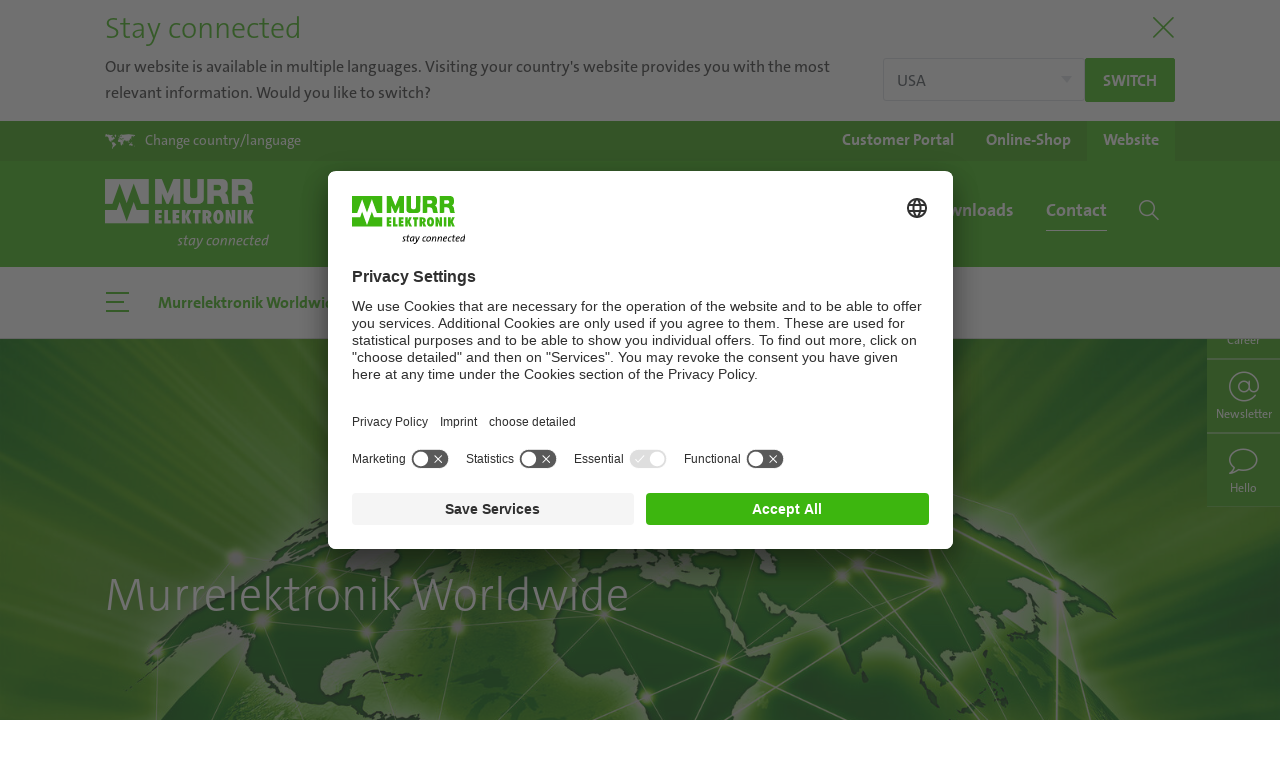

--- FILE ---
content_type: text/html; charset=utf-8
request_url: https://www.murrelektronik.com/contact/murrelektronik-worldwide/?tx_wesaddresses_pi1%5Bsearch%5D=1&tx_wesaddresses_pi1%5Bfilter%5D%5Bcountry%5D=LT
body_size: 15762
content:
<!DOCTYPE html>
<html lang="en">
<head>
<meta charset="utf-8">
<!-- 
	Made by weber.digital (C) 2018

	This website is powered by TYPO3 - inspiring people to share!
	TYPO3 is a free open source Content Management Framework initially created by Kasper Skaarhoj and licensed under GNU/GPL.
	TYPO3 is copyright 1998-2026 of Kasper Skaarhoj. Extensions are copyright of their respective owners.
	Information and contribution at https://typo3.org/
-->
<base href="https://www.murrelektronik.com/">
<meta name="generator" content="TYPO3 CMS">
<meta name="description" content="Find your Murrelektronik Pro Partner in your region
">
<meta name="robots" content="index,follow">
<meta name="twitter:card" content="summary">
<link rel="stylesheet" href="/typo3conf/ext/blog/Resources/Public/Css/A.frontend.min.css,q1740396066.pagespeed.cf.Lx2uYvDTic.css" media="all">
<link rel="stylesheet" href="/typo3conf/ext/wes_maps/Resources/Public/Css/A.bootstrap-treeview.css,q1632127814.pagespeed.cf.Fr0R3mwuDP.css" media="all">
<link rel="stylesheet" href="/typo3conf/ext/wes_maps/Resources/Public/Css/A.styles_frontend.css,q1678461926.pagespeed.cf.7nH2njtaEP.css" media="all">
<link rel="stylesheet" href="/typo3conf/ext/dpn_glossary/Resources/Public/Css/A.styles.css,q1740397281.pagespeed.cf.g4AeodRdJm.css" media="all">
<script src="/typo3temp/assets/js/f95447859acf51bc7c79372cbaf602c3.js?1746604634"></script>
<meta http-equiv="X-UA-Compatible" content="IE=edge">
<meta name="viewport" content="width=device-width, initial-scale=1.0, maximum-scale=1.0, user-scalable=no">
<link rel="apple-touch-icon" href="/fileadmin/images/xapple-touch-icon.png.pagespeed.ic.WPAzOtWSgr.webp">
<link rel="shortcut icon" href="/fileadmin/images/favicon.ico"> <link rel="preload" as="font" crossorigin type="font/woff2" href="/fileadmin/fonts/Fontawesome/fa-brands-400.woff2">
<link rel="preload" as="font" crossorigin type="font/woff2" href="/fileadmin/fonts/TheSans/TheSansC5-5_Plain.woff2">
<link rel="preload" as="font" crossorigin type="font/woff2" href="/fileadmin/fonts/TheSans/TheSansC5-3_Light.woff2">
<link rel="preload" as="font" crossorigin type="font/ttf" href="/fileadmin/fonts/Iconfont-Murrelektronik/iconfont-murrelektronik.ttf?4ofn1e">
<link rel="preload" as="font" crossorigin type="font/woff" href="/fileadmin/fonts/TheSans/TheSans_TT7_LP.woff">
<link rel="preload" as="font" crossorigin type="font/ttf" href="/fileadmin/fonts/Linearicons/Linearicons.ttf?iclkdd">
<link rel="stylesheet" href="/fileadmin/css/A.main.css.pagespeed.cf.hhM9XGrsEu.css"><link rel="stylesheet" href="/fileadmin/css/A.languagelayer-styles.css.pagespeed.cf.UMuyaox-0P.css">
<link rel="alternate" hreflang="en-DE" href="https://www.murrelektronik.com/contact/murrelektronik-worldwide/">
<link rel="alternate" hreflang="de-DE" href="https://www.murrelektronik.com/de/kontakt/murrelektronik-weltweit/">
<link rel="alternate" hreflang="de-AT" href="https://www.murrelektronik.at/at/kontakt/murrelektronik-weltweit/">
<link rel="alternate" hreflang="cs-CZ" href="https://www.murrelektronik.cz/cz/kontakty/murrelektronik-ve-svete/">
<link rel="alternate" hreflang="en-SG" href="https://www.murrelektronik.sg/sg-en/contact/murrelektronik-worldwide/">
<link rel="alternate" hreflang="en-EN" href="https://www.murrinc.com/us/contact/murrelektronik-worldwide/">
<link rel="alternate" hreflang="de-CH" href="https://www.murrelektronik.ch/ch-de/kontakt/murrelektronik-weltweit/">
<link rel="alternate" hreflang="fr-CH" href="https://www.murrelektronik.ch/ch-fr/contact/murreletronik-dans-le-monde-entier/">
<link rel="alternate" hreflang="it-CH" href="https://www.murrelektronik.ch/ch-it/contatti/murrelektronik-nel-mondo/">
<link rel="alternate" hreflang="sl-SI" href="https://www.murrelektronik.si/si/kontakt/murrelektronik-po-svetu/">
<link rel="alternate" hreflang="zh-CN" href="https://www.murrelektronik.com.cn/cn/%E8%81%94%E7%B3%BB%E6%96%B9%E5%BC%8F/%E7%A9%86%E5%B0%94%E7%94%B5%E5%AD%90%E5%85%A8%E7%90%83%E5%B8%83%E5%B1%80/">
<link rel="alternate" hreflang="nl-NL" href="https://www.murrelektronik.nl/nl/contact/murrelektronik-worldwide/">
<link rel="alternate" hreflang="en-CA" href="https://www.murr.ca/ca-en/contact/murrelektronik-worldwide/">
<link rel="alternate" hreflang="fr-CA" href="https://www.murr.ca/ca-fr/contact/murreletronik-dans-le-monde-entier/">
<link rel="alternate" hreflang="fr-FR" href="https://www.murrelektronik.fr/fr/contact/murreletronik-dans-le-monde-entier/">
<link rel="alternate" hreflang="pl-PL" href="https://www.murrelektronik.pl/pl/kontakt/murrelektronik-na-calym-swiecie/">
<link rel="alternate" hreflang="en-GB" href="https://www.murrelektronik.uk/gb/contact/murrelektronik-worldwide/">
<link rel="alternate" hreflang="en-IN" href="https://www.murrelektronik.in/in-en/contact/murrelektronik-worldwide/">
<link rel="alternate" hreflang="ko-KR" href="https://www.murrelektronik.kr/kr/%EC%97%B0%EB%9D%BD%EC%B2%98/%EC%A0%84%EC%84%B8%EA%B3%84-%EB%AC%B4%EC%96%B4%EC%9D%BC%EB%A0%89%ED%8A%B8%EB%A1%9C%EB%8B%89/">
<link rel="alternate" hreflang="ro-RO" href="https://www.murrelektronik.ro/ro/contact/murrelektronik-in-toata-lumea/">
<link rel="alternate" hreflang="hu-HU" href="https://www.murrelektronik.hu/hu/kapcsolat/murrelektronik-vilagszerte/">
<link rel="alternate" hreflang="pt-BR" href="https://www.murrelektronik.com.br/br-pt/contato/murrelektronik-no-mundo/">
<link rel="alternate" hreflang="sk-SK" href="https://www.murrelektronik.sk/sk/kontakt/murrelektronik-vo-svete/">
<link rel="alternate" hreflang="nl-BE" href="https://www.murrelektronik.be/be-nl/contact/murrelektronik-worldwide/">
<link rel="alternate" hreflang="fr-BE" href="https://www.murrelektronik.be/be-fr/contact/murreletronik-dans-le-monde-entier/">
<link rel="alternate" hreflang="es-ES" href="https://www.murrelektronik.es/es/contacto/delegaciones/">
<link rel="alternate" hreflang="fi-FI" href="https://www.murrelektronik.fi/fi/ottaa-yhteyttae/murrelektronik-maailmalla/">
<link rel="alternate" hreflang="no-NO" href="https://www.murrelektronik.no/no/kontakt/murrelektronik-globalt/">
<link rel="alternate" hreflang="pt-PT" href="https://www.murrelektronik.pt/pt/contacto/murrelektronik-no-mundo/">
<link rel="alternate" hreflang="da-DK" href="https://www.murrelektronik.dk/dk/kontakt/murrelektronik-worldwide/">
<link rel="alternate" hreflang="sv-SE" href="https://www.murrelektronik.se/se/kontakt/murrelektronik-globalt/">
<link rel="alternate" hreflang="ja-JP" href="https://www.murrelektronik.jp/jp/%E9%80%A3%E7%B5%A1%E5%85%88/%E3%83%A0%E3%83%AB%E3%82%A8%E3%83%AC%E3%82%AF%E3%83%88%E3%83%AD%E3%83%8B%E3%82%AF%E6%B5%B7%E5%A4%96%E6%8B%A0%E7%82%B9/">
<link rel="alternate" hreflang="ru-RU" href="https://www.murrelektronik.ru/ru/kontakty/murrelektronik-po-vsemu-miru/">
<link rel="alternate" hreflang="tr-TR" href="https://www.murrelektronik.com.tr/tr/iletisim/murrelektronik-worldwide/">
<link rel="alternate" hreflang="x-default" href="https://www.murrelektronik.com/contact/murrelektronik-worldwide/">
<script id="usercentrics-cmp" data-settings-id="-391_tKZU" src="https://app.usercentrics.eu/browser-ui/latest/loader.js" async></script> <!-- Google Tag Manager -->
<noscript><iframe src="//www.googletagmanager.com/ns.html?id=GTM-KFM2F6" height="0" width="0" style="display:none;visibility:hidden"></iframe></noscript>
<script>(function(w,d,s,l,i){w[l]=w[l]||[];w[l].push({'gtm.start':
            new Date().getTime(),event:'gtm.js'});var f=d.getElementsByTagName(s)[0],
            j=d.createElement(s),dl=l!='dataLayer'?'&l='+l:'';j.async=true;j.src=
            '//www.googletagmanager.com/gtm.js?id='+i+dl;f.parentNode.insertBefore(j,f);
            })(window,document,'script','dataLayer','GTM-KFM2F6');</script>
<!-- End Google Tag Manager --> <meta data-privacy-proxy-server="https://privacy-proxy-server.usercentrics.eu">
<script type="application/javascript" src="https://privacy-proxy.usercentrics.eu/latest/uc-block.bundle.js"></script> <script type="application/ld+json">
                {
                "@context": "https://schema.org",
                "@type": "Corporation",
                "name": "Murrelektronik GmbH",
                "url": "https://www.murrelektronik.com",
                "logo": "https://www.murrelektronik.com/fileadmin/images/murrelektronik_logo-green-small.svg",
                "sameAs": [
                    "https://www.facebook.com/Murrelektronikworldwide",
                    "https://www.instagram.com/murrelektronik/",
                    "https://www.youtube.com/user/Murrelektronik/",
                    "https://www.linkedin.com/company/10133612/",
                    "https://de.wikipedia.org/wiki/Murrelektronik"
                ]
                }
                </script><title>Murrelektronik Worldwide: Lithuania | Murrelektronik</title><link rel="canonical" href="https://www.murrelektronik.com/contact/murrelektronik-worldwide/"><!-- Matomo -->
<script type="text/javascript">
                        var _paq = _paq ? _paq : [];
                        /* tracker methods like "setCustomDimension" should be called before "trackPageView" */_paq.push(['disableCookies']);_paq.push(['trackPageView']);_paq.push(['enableLinkTracking']);_paq.push(['enableHeartBeatTimer']);(function() {
                            var u="//mtp.murrelektronik.com/";
                            _paq.push(['setTrackerUrl', u+'piwik.php']);
                            _paq.push(['setSiteId', 22]);
                            var d=document, g=d.createElement('script'), s=d.getElementsByTagName('script')[0];
                            g.type='text/javascript'; g.async=true; g.defer=true; g.src=u+'piwik.js'; s.parentNode.insertBefore(g,s);
                        })();
                    </script>
<noscript><p><img src="//mtp.murrelektronik.com/piwik.php?idsite=22&amp;rec=1" style="border:0" alt=""></p></noscript>
<!-- End Matomo Code --> <script type="text/javascript">
                    function matomoOptout() {
                        $.ajax({
                            url: '//mtp.murrelektronik.com/index.php?module=API&method=AjaxOptOut.doIgnore',
                            dataType: 'jsonp xml',
                            cache: false,
                            success: function() {
                                alert('Matomo wurde deaktiviert.');
                            },
                            error: function(xhr, textStatus) {
                                if (textStatus == 'parsererror' && xhr.status == 200) {
                                    // jQuery just threw a parse error, because it expected json, but got xml.
                                    // So just ignore it, because we can't do a jsonp request and expecting xml as response.
                                    alert('Matomo wurde deaktiviert.');
                                } else {
                                    alert('Beim Deaktivieren ist ein Fehler aufgetreten.');
                                    console.dir(arguments);
                                }
                            }
                        });
                    }
                </script>
</head>
<body class="hyphenate usercentricsCookieConsent">
<!-- pid:320-L:0- --><div id="pageContainer" class="offcanvasContainer">
<div id="page">
<div id="headerContainer">
<div class="languageHeader" style="display:none">
<div class="container">
<div class="titleContainer">
<button type="button" class="btnClose" aria-label="Close"><span class="lnr lnr-cross"></span></button>
<div class="h2 title">
Stay connected
</div>
</div>
<div class="content">
<div class="text">
<button type="button" class="btnClose" aria-label="Close"><span class="lnr lnr-cross"></span></button>
Our website is available in multiple languages. Visiting your country's website provides you with the most relevant information. Would you like to switch?
</div>
<div class="buttons">
<select name="langSelect" class="custom-select">
<option value="https://www.murrinc.com/us/contact/murrelektronik-worldwide/?fromLang=1"> USA</option>
<option value="openLayer"> Choose country or region</option>
</select>
<a href="https://www.murrinc.com/us/contact/murrelektronik-worldwide/?fromLang=1" class="redirectToLang btn btn-primary btn-sm lang-redirect">
Switch
</a>
</div>
<button type="button" class="btnClose md" aria-label="Close"><span class="lnr lnr-cross"></span></button>
</div>
</div>
</div>
<header id="header" class="">
<div class="headerTop">
<div class="container">
<div class="langSelectionOpener">
<a href="#" data-toggle="langSelection" role="button">
<span class="icon icon-world-map"></span><span class="text d-none d-sm-inline">Change country/language</span><span class="text d-inline d-sm-none">Country /<br>Language</span>
</a>
</div>
<div class="shopWebsiteSelection"><ul class="d-flex"><li><a href="https://my.murrelektronik.com/hub/home" target="_blank" rel="noreferrer"><span class="d-none d-sm-inline">Customer Portal</span><span class="d-block d-sm-none">Customer<br>Portal</span></a></li><li><a href="https://shop.murrelektronik.com/" target="_blank" rel="noreferrer"><span class="d-none d-sm-inline">Online-Shop</span><span class="d-block d-sm-none">Online-<br>Shop</span></a></li><li class="active"><a href="/">Website</a></li></ul></div>
<div class="langSelection showLevelOne">
<button type="button" class="closeBtn btn btn-link"><span class="icon icon-close"></span></button>
<div class="container">
<div class="continentSelection">
<div class="header h1">Choose your country</div>
<div class="d-flex">
<ul class="nav flex-column">
<li class="nav-item ">
<a href="#" class="nav-link" data-continent="America">America</a>
</li>
<li class="nav-item active">
<a href="#" class="nav-link" data-continent="Europe">Europe</a>
</li>
<li class="nav-item ">
<a href="#" class="nav-link" data-continent="AsiaPacific">Asia/Pacific</a>
</li>
<li class="nav-item ">
<a href="#" class="nav-link" data-continent="Africa">Africa</a>
</li>
<li>
<ul class="headquarters">
<li class="nav-item">Headquarters</li>
<li class="nav-item active">
<a href="https://www.murrelektronik.com/" class="nav-link">English version</a>
</li>
<li class="nav-item ">
<a href="https://www.murrelektronik.com/de/" class="nav-link">German version</a>
</li>
</ul>
</li>
</ul>
<img class="worldMap ml-auto" src="[data-uri]" data-src="fileadmin/images/500x296xlanguageSelection-worldmap.png.pagespeed.ic.UdwPwds7Fj.webp" width="500" height="296" alt="">
</div>
</div>
<div class="continent continent-America d-flex ">
<div class="left w-50">
<div class="backLink">
<button type="button" class="btn btn-link">
<span class="icon icon-chevron-left"></span>
America
</button>
</div>
<div class="d-flex">
<div class="w-33">
<div class="header">Subsidiaries</div>
<ul class="nav ">
<li class="nav-item ">
<a href="https://www.murrelektronik.com.br/" class="nav-link">Brazil</a>
</li>
<li class="nav-item ">
<a href="#" class="nav-link" data-continent="Canada">Canada</a>
</li>
<li class="nav-item ">
<a href="https://www.murrinc.com/" class="nav-link">USA</a>
</li>
</ul>
</div>
<div class="w-33">
<div class="header">Sales partner</div>
<ul class="nav salesPartner ">
<li class="nav-item ">
<a href="https://www.murrelektronik.com/contact/worldwide-agencies/?tx_wesaddresses_pi1[search]=1&amp;tx_wesaddresses_pi1[filter][country]=AR#worldwideAgencies" class="nav-link">Argentina</a>
</li>
<li class="nav-item ">
<a href="https://www.murrelektronik.com/contact/worldwide-agencies/?tx_wesaddresses_pi1[search]=1&amp;tx_wesaddresses_pi1[filter][country]=CL#worldwideAgencies" class="nav-link">Chile</a>
</li>
<li class="nav-item ">
<a href="https://www.murrelektronik.com/contact/worldwide-agencies/?tx_wesaddresses_pi1[search]=1&amp;tx_wesaddresses_pi1[filter][country]=CO#worldwideAgencies" class="nav-link">Colombia</a>
</li>
<li class="nav-item ">
<a href="https://www.murrelektronik.com/contact/worldwide-agencies/?tx_wesaddresses_pi1[search]=1&amp;tx_wesaddresses_pi1[filter][country]=MX#worldwideAgencies" class="nav-link">Mexico</a>
</li>
<li class="nav-item ">
<a href="https://www.murrelektronik.com/contact/worldwide-agencies/?tx_wesaddresses_pi1[search]=1&amp;tx_wesaddresses_pi1[filter][country]=PE#worldwideAgencies" class="nav-link">Peru</a>
</li>
</ul>
</div>
</div>
<ul class="headquarters nav">
<li class="nav-item">Headquarters</li>
<li class="nav-item active">
<a href="https://www.murrelektronik.com/" class="nav-link">English version</a>
</li>
<li class="nav-item ">
<a href="https://www.murrelektronik.com/de/" class="nav-link">German version</a>
</li>
</ul>
</div>
<div class="right w-50">
<img class="worldMap" src="[data-uri]" data-src="fileadmin/images/500x296xlanguageSelection-worldmap-america.png.pagespeed.ic.RpwGaxlmTa.webp" width="500" height="296" alt="">
</div>
</div>
<div class="continent continent-Europe d-flex activeLevel show">
<div class="left w-50">
<div class="backLink">
<button type="button" class="btn btn-link">
<span class="icon icon-chevron-left"></span>
Europe
</button>
</div>
<div class="d-flex">
<div class="w-100">
<div class="header">Subsidiaries</div>
<ul class="nav threeColumns">
<li class="nav-item ">
<a href="https://www.murrelektronik.at/" class="nav-link">Austria</a>
</li>
<li class="nav-item ">
<a href="#" class="nav-link" data-continent="BelgiumLuxembourg">Belgium/Luxembourg</a>
</li>
<li class="nav-item ">
<a href="https://www.murrelektronik.com/contact/worldwide-agencies/?tx_wesaddresses_pi1[search]=1&amp;tx_wesaddresses_pi1[filter][country]=BA#worldwideAgencies" class="nav-link">Bosnia and Herzegovina</a>
</li>
<li class="nav-item ">
<a href="https://www.murrelektronik.com/contact/worldwide-agencies/?tx_wesaddresses_pi1[search]=1&amp;tx_wesaddresses_pi1[filter][country]=BG#worldwideAgencies" class="nav-link">Bulgaria</a>
</li>
<li class="nav-item ">
<a href="https://www.murrelektronik.com/contact/worldwide-agencies/?tx_wesaddresses_pi1[search]=1&amp;tx_wesaddresses_pi1[filter][country]=HR#worldwideAgencies" class="nav-link">Croatia</a>
</li>
<li class="nav-item ">
<a href="https://www.murrelektronik.cz/" class="nav-link">Czech Republic</a>
</li>
<li class="nav-item ">
<a href="https://www.murrelektronik.dk/" class="nav-link">Denmark</a>
</li>
<li class="nav-item ">
<a href="https://www.murrelektronik.com/contact/murrelektronik-worldwide/?tx_wesaddresses_pi1[search]=1&amp;tx_wesaddresses_pi1[filter][country]=EE#worldwideAgencies" class="nav-link">Estonia</a>
</li>
<li class="nav-item ">
<a href="https://www.murrelektronik.fi/" class="nav-link">Finland</a>
</li>
<li class="nav-item ">
<a href="https://www.murrelektronik.fr/" class="nav-link">France</a>
</li>
<li class="nav-item active">
<a href="#" class="nav-link" data-continent="Germany">Germany</a>
</li>
<li class="nav-item ">
<a href="https://www.murrelektronik.uk/" class="nav-link">Great Britain</a>
</li>
<li class="nav-item ">
<a href="https://www.murrelektronik.hu/" class="nav-link">Hungary</a>
</li>
<li class="nav-item ">
<a href="https://www.murrelektronik.com/contact/worldwide-agencies/?tx_wesaddresses_pi1[search]=1&amp;tx_wesaddresses_pi1[filter][country]=IS#worldwideAgencies" class="nav-link">Iceland</a>
</li>
<li class="nav-item ">
<a href="https://www.murrelektronik.it/" class="nav-link">Italy</a>
</li>
<li class="nav-item ">
<a href="https://www.murrelektronik.com/contact/murrelektronik-worldwide/?tx_wesaddresses_pi1[search]=1&amp;tx_wesaddresses_pi1[filter][country]=LV#worldwideAgencies" class="nav-link">Latvia</a>
</li>
<li class="nav-item ">
<a href="https://www.murrelektronik.com/contact/worldwide-agencies/?tx_wesaddresses_pi1[search]=1&amp;tx_wesaddresses_pi1[filter][country]=LT#worldwideAgencies" class="nav-link">Lithuania</a>
</li>
<li class="nav-item ">
<a href="https://www.murrelektronik.nl/" class="nav-link">Netherlands</a>
</li>
<li class="nav-item ">
<a href="https://www.murrelektronik.no/" class="nav-link">Norway</a>
</li>
<li class="nav-item ">
<a href="https://www.murrelektronik.pl/" class="nav-link">Poland</a>
</li>
<li class="nav-item ">
<a href="https://www.murrelektronik.pt/" class="nav-link">Portugal</a>
</li>
<li class="nav-item ">
<a href="https://www.murrelektronik.ro/" class="nav-link">Romania</a>
</li>
<li class="nav-item ">
<a href="https://www.murrelektronik.com/contact/worldwide-agencies/?tx_wesaddresses_pi1[search]=1&amp;tx_wesaddresses_pi1[filter][country]=RS#worldwideAgencies" class="nav-link">Serbia</a>
</li>
<li class="nav-item ">
<a href="https://www.murrelektronik.sk/" class="nav-link">Slovakia</a>
</li>
<li class="nav-item ">
<a href="https://www.murrelektronik.si/" class="nav-link">Slovenia</a>
</li>
<li class="nav-item ">
<a href="https://www.murrelektronik.es/" class="nav-link">Spain</a>
</li>
<li class="nav-item ">
<a href="https://www.murrelektronik.se/" class="nav-link">Sweden</a>
</li>
<li class="nav-item ">
<a href="#" class="nav-link" data-continent="Switzerland">Switzerland</a>
</li>
<li class="nav-item ">
<a href="https://www.murrelektronik.com.tr/" class="nav-link">Turkey</a>
</li>
<li class="nav-item ">
<a href="https://www.murrelektronik.com/contact/worldwide-agencies/?tx_wesaddresses_pi1[search]=1&amp;tx_wesaddresses_pi1[filter][country]=UA#worldwideAgencies" class="nav-link">Ukraine</a>
</li>
</ul>
</div>
</div>
<ul class="headquarters nav">
<li class="nav-item">Headquarters</li>
<li class="nav-item active">
<a href="https://www.murrelektronik.com/" class="nav-link">English version</a>
</li>
<li class="nav-item ">
<a href="https://www.murrelektronik.com/de/" class="nav-link">German version</a>
</li>
</ul>
</div>
<div class="right w-50">
<img class="worldMap" src="[data-uri]" data-src="fileadmin/images/500x296xlanguageSelection-worldmap-europe.png.pagespeed.ic._HaoOJHms9.webp" width="500" height="296" alt="">
</div>
</div>
<div class="continent continent-AsiaPacific d-flex ">
<div class="left w-50">
<div class="backLink">
<button type="button" class="btn btn-link">
<span class="icon icon-chevron-left"></span>
Asia/Pacific
</button>
</div>
<div class="d-flex">
<div class="w-33">
<div class="header">Subsidiaries</div>
<ul class="nav ">
<li class="nav-item ">
<a href="https://www.murrelektronik.com.cn/" class="nav-link">China</a>
</li>
<li class="nav-item ">
<a href="https://www.murrelektronik.in/" class="nav-link">India</a>
</li>
<li class="nav-item ">
<a href="https://www.murrelektronik.jp/" class="nav-link">Japan</a>
</li>
<li class="nav-item ">
<a href="https://www.murrelektronik.sg/" class="nav-link">Singapore</a>
</li>
<li class="nav-item ">
<a href="https://www.murrelektronik.kr/" class="nav-link">South Korea</a>
</li>
</ul>
</div>
<div class="w-66">
<div class="header">Sales partner</div>
<ul class="nav salesPartner twoColumns">
<li class="nav-item ">
<a href="https://www.murrelektronik.com/contact/worldwide-agencies/?tx_wesaddresses_pi1[search]=1&amp;tx_wesaddresses_pi1[filter][country]=AU#worldwideAgencies" class="nav-link">Australia</a>
</li>
<li class="nav-item ">
<a href="https://www.murrelektronik.com/contact/worldwide-agencies/?tx_wesaddresses_pi1[search]=1&amp;tx_wesaddresses_pi1[filter][country]=ID#worldwideAgencies" class="nav-link">Indonesia</a>
</li>
<li class="nav-item ">
<a href="https://www.murrelektronik.com/contact/worldwide-agencies/?tx_wesaddresses_pi1[search]=1&amp;tx_wesaddresses_pi1[filter][country]=IL#worldwideAgencies" class="nav-link">Israel</a>
</li>
<li class="nav-item ">
<a href="https://www.murrelektronik.com/contact/worldwide-agencies/?tx_wesaddresses_pi1[search]=1&amp;tx_wesaddresses_pi1[filter][country]=LB#worldwideAgencies" class="nav-link">Lebanon</a>
</li>
<li class="nav-item ">
<a href="https://www.murrelektronik.com/contact/worldwide-agencies/?tx_wesaddresses_pi1[search]=1&amp;tx_wesaddresses_pi1[filter][country]=MY#worldwideAgencies" class="nav-link">Malaysia</a>
</li>
<li class="nav-item ">
<a href="https://www.murrelektronik.com/contact/worldwide-agencies/?tx_wesaddresses_pi1[search]=1&amp;tx_wesaddresses_pi1[filter][country]=PK#worldwideAgencies" class="nav-link">Pakistan</a>
</li>
<li class="nav-item ">
<a href="https://www.murrelektronik.com/contact/worldwide-agencies/?tx_wesaddresses_pi1[search]=1&amp;tx_wesaddresses_pi1[filter][country]=PH#worldwideAgencies" class="nav-link">Philippines</a>
</li>
<li class="nav-item ">
<a href="https://www.murrelektronik.com/contact/worldwide-agencies/?tx_wesaddresses_pi1[search]=1&amp;tx_wesaddresses_pi1[filter][country]=LK#worldwideAgencies" class="nav-link">Sri Lanka</a>
</li>
<li class="nav-item ">
<a href="https://www.murrelektronik.com/contact/worldwide-agencies/?tx_wesaddresses_pi1[search]=1&amp;tx_wesaddresses_pi1[filter][country]=TW#worldwideAgencies" class="nav-link">Taiwan</a>
</li>
<li class="nav-item ">
<a href="https://www.murrelektronik.com/contact/worldwide-agencies/?tx_wesaddresses_pi1[search]=1&amp;tx_wesaddresses_pi1[filter][country]=TH#worldwideAgencies" class="nav-link">Thailand</a>
</li>
<li class="nav-item ">
<a href="https://www.murrelektronik.com/contact/worldwide-agencies/?tx_wesaddresses_pi1[search]=1&amp;tx_wesaddresses_pi1[filter][country]=AE#worldwideAgencies" class="nav-link">United Arab Emirates</a>
</li>
<li class="nav-item ">
<a href="https://www.murrelektronik.com/contact/worldwide-agencies/?tx_wesaddresses_pi1[search]=1&amp;tx_wesaddresses_pi1[filter][country]=VN#worldwideAgencies" class="nav-link">Vietnam</a>
</li>
</ul>
</div>
</div>
<ul class="headquarters nav">
<li class="nav-item">Headquarters</li>
<li class="nav-item active">
<a href="https://www.murrelektronik.com/" class="nav-link">English version</a>
</li>
<li class="nav-item ">
<a href="https://www.murrelektronik.com/de/" class="nav-link">German version</a>
</li>
</ul>
</div>
<div class="right w-50">
<img class="worldMap" src="[data-uri]" data-src="fileadmin/images/500x296xlanguageSelection-worldmap-asia.png.pagespeed.ic.0yyMM2wT1v.webp" width="500" height="296" alt="">
</div>
</div>
<div class="continent continent-Africa d-flex ">
<div class="left w-50">
<div class="backLink">
<button type="button" class="btn btn-link">
<span class="icon icon-chevron-left"></span>
Africa
</button>
</div>
<div class="d-flex">
<div class="w-100">
<div class="header">Sales partner</div>
<ul class="nav salesPartner ">
<li class="nav-item ">
<a href="https://www.murrelektronik.com/contact/worldwide-agencies/?tx_wesaddresses_pi1[search]=1&amp;tx_wesaddresses_pi1[filter][country]=KE#worldwideAgencies" class="nav-link">Kenya</a>
</li>
<li class="nav-item ">
<a href="https://www.murrelektronik.com/contact/worldwide-agencies/?tx_wesaddresses_pi1[search]=1&amp;tx_wesaddresses_pi1[filter][country]=ZA#worldwideAgencies" class="nav-link">South Africa</a>
</li>
</ul>
</div>
</div>
<ul class="headquarters nav">
<li class="nav-item">Headquarters</li>
<li class="nav-item active">
<a href="https://www.murrelektronik.com/" class="nav-link">English version</a>
</li>
<li class="nav-item ">
<a href="https://www.murrelektronik.com/de/" class="nav-link">German version</a>
</li>
</ul>
</div>
<div class="right w-50">
<img class="worldMap" src="[data-uri]" data-src="fileadmin/images/500x296xlanguageSelection-worldmap-africa.png.pagespeed.ic.TtEFCqD00L.webp" width="500" height="296" alt="">
</div>
</div>
<div class="continent continent-Canada d-flex ">
<div class="left w-50">
<div class="backLink">
<button type="button" class="btn btn-link">
<span class="icon icon-chevron-left"></span>
Canada
</button>
</div>
<div class="d-flex">
<div class="w-100">
<div class="header">Language</div>
<ul class="nav">
<li class="nav-item d-flex ">
<a href="https://www.murr.ca/" class="nav-link">English version</a>
</li>
<li class="nav-item d-flex ">
<a href="https://www.murr.ca/ca-fr/" class="nav-link">French version</a>
</li>
</ul>
<ul class="headquarters nav">
<li class="nav-item">Headquarters</li>
<li class="nav-item active">
<a href="https://www.murrelektronik.com/" class="nav-link">English version</a>
</li>
<li class="nav-item ">
<a href="https://www.murrelektronik.com/de/" class="nav-link">German version</a>
</li>
</ul>
</div>
</div>
</div>
</div>
<div class="continent continent-BelgiumLuxembourg d-flex ">
<div class="left w-50">
<div class="backLink">
<button type="button" class="btn btn-link">
<span class="icon icon-chevron-left"></span>
Belgium/Luxembourg
</button>
</div>
<div class="d-flex">
<div class="w-100">
<div class="header">Language</div>
<ul class="nav">
<li class="nav-item d-flex ">
<a href="https://www.murrelektronik.be/be-nl/" class="nav-link">Dutch version</a>
</li>
<li class="nav-item d-flex ">
<a href="https://www.murrelektronik.be/be-fr/" class="nav-link">French version</a>
</li>
</ul>
<ul class="headquarters nav">
<li class="nav-item">Headquarters</li>
<li class="nav-item active">
<a href="https://www.murrelektronik.com/" class="nav-link">English version</a>
</li>
<li class="nav-item ">
<a href="https://www.murrelektronik.com/de/" class="nav-link">German version</a>
</li>
</ul>
</div>
</div>
</div>
</div>
<div class="continent continent-Germany d-flex activeLevel show">
<div class="left w-50">
<div class="backLink">
<button type="button" class="btn btn-link">
<span class="icon icon-chevron-left"></span>
Germany
</button>
</div>
<div class="d-flex">
<div class="w-100">
<div class="header">Language</div>
<ul class="nav">
<li class="nav-item d-flex active show">
<a href="https://www.murrelektronik.com/" class="nav-link">English version</a>
</li>
<li class="nav-item d-flex ">
<a href="https://www.murrelektronik.com/de/" class="nav-link">German version</a>
</li>
</ul>
</div>
</div>
</div>
</div>
<div class="continent continent-Switzerland d-flex ">
<div class="left w-50">
<div class="backLink">
<button type="button" class="btn btn-link">
<span class="icon icon-chevron-left"></span>
Switzerland
</button>
</div>
<div class="d-flex">
<div class="w-100">
<div class="header">Language</div>
<ul class="nav">
<li class="nav-item d-flex ">
<a href="https://www.murrelektronik.ch/ch-de/" class="nav-link">German version</a>
</li>
<li class="nav-item d-flex ">
<a href="https://www.murrelektronik.ch/ch-fr/" class="nav-link">French version</a>
</li>
<li class="nav-item d-flex ">
<a href="https://www.murrelektronik.ch/ch-it/" class="nav-link">Italian version</a>
</li>
</ul>
<ul class="headquarters nav">
<li class="nav-item">Headquarters</li>
<li class="nav-item active">
<a href="https://www.murrelektronik.com/" class="nav-link">English version</a>
</li>
<li class="nav-item ">
<a href="https://www.murrelektronik.com/de/" class="nav-link">German version</a>
</li>
</ul>
</div>
</div>
</div>
</div>
</div>
</div>
</div>
</div>
<nav class="navbar navbar-expand-lg bg-primary">
<div class="container">
<a href="/" class="navbar-brand"><img src="/fileadmin/images/xmurrelektronik_logo.png.pagespeed.ic.3rbsyXELOE.webp" class="d-none d-lg-block logoBig" alt="Murrelektronik Logo" data-pagespeed-no-defer width="328" height="139"><img src="[data-uri]" class="logoSmall" alt="Murrelektronik Logo" data-pagespeed-no-defer></a>
<button class="mobileSearchToggle btn btn-link d-lg-none ml-auto" type="button" data-toggle="offcanvas" data-offcanvas="#mobileSearchContainer" data-offcanvas-container="#pageContainer" aria-expanded="false">
<span class="icon-search"></span>
<span class="cross"></span>
</button>
<button class="mobileNavToggle btn btn-link d-lg-none" type="button" data-toggle="offcanvas" data-offcanvas="#mobileNavigationContainer" data-offcanvas-container="#pageContainer" aria-expanded="false">
<span class="menuIcon">
<span></span>
<span></span>
<span></span>
</span>
<span class="menuText">Menu</span>
<span class="cross">
<span></span>
<span></span>
</span>
</button>
<ul class="navbar-nav ml-auto d-none d-lg-flex"><li class="nav-item dropdown dropdown-slide"><a href="/highlights/mvk-fusion/" class="nav-link dropdown-toggle" role="button" data-toggle="dropdown"><span>Highlights</span></a><div class="dropdown-menu">
<ul class="nav flex-column">
<li class="closeBtnLi">
<button class="closeBtn btn btn-link" type="button" data-dismiss="dropdown">
<span class="icon icon-close"></span>
</button>
</li><li class="nav-item"><a href="/highlights/mvk-fusion/" class="nav-link">MVK Fusion</a></li><li class="nav-item"><a href="/highlights/io-link/" class="nav-link">IO-Link</a></li><li class="nav-item"><a href="/highlights/cube67/" class="nav-link">Cube67</a></li><li class="nav-item"><a href="/highlights/power-connectors/" class="nav-link">Power Connectors</a></li><li class="nav-item"><a href="/highlights/network-technology/" class="nav-link">Network Technology</a></li><li class="nav-item"><a href="/highlights/systems-engineering/" class="nav-link">Systems Engineering</a></li><li class="nav-item"><a href="/highlights/vario-x/" class="nav-link">Vario-X</a></li><li class="nav-item"><a href="/highlights/vision-installation-solutions/" class="nav-link">Vision Installation Solutions</a></li><li class="nav-item"><a href="/highlights/digital-transformation/" class="nav-link">Digital Transformation</a></li><li class="nav-item"><a href="/highlights/mq15-power-connector/" class="nav-link">MQ15 Power Connector</a></li><li class="nav-item"><a href="/highlights/connectivity-heroes/" class="nav-link">Connectivity Heroes</a></li><li class="nav-item"><a href="/highlights/ukonn-x/" class="nav-link">uKonn-X</a></li></ul>
</div></li><li class="nav-item dropdown dropdown-slide"><a href="/company/corporate-news/" class="nav-link dropdown-toggle" role="button" data-toggle="dropdown"><span>Company</span></a><div class="dropdown-menu">
<ul class="nav flex-column">
<li class="closeBtnLi">
<button class="closeBtn btn btn-link" type="button" data-dismiss="dropdown">
<span class="icon icon-close"></span>
</button>
</li><li class="nav-item"><a href="/company/corporate-news/" class="nav-link">Corporate News</a></li><li class="nav-item hasChildren"><a href="/company/trade-shows-and-events/show-dates/" class="nav-link">Trade Shows and Events</a><ul class="nav flex-column"><li class="nav-item"><a href="/company/trade-shows-and-events/show-dates/" class="nav-link">Show Dates</a></li></ul></li><li class="nav-item"><a href="/company/supplier-management/" class="nav-link">Supplier Management</a></li><li class="nav-item hasChildren"><a href="/company/murrelektronik/about-us/" class="nav-link">Murrelektronik</a><ul class="nav flex-column"><li class="nav-item"><a href="/company/murrelektronik/50th-anniversary/" class="nav-link">50th anniversary</a></li><li class="nav-item"><a href="/company/murrelektronik/about-us/" class="nav-link">About Us</a></li><li class="nav-item"><a href="/company/murrelektronik/philosophy-and-mission/" class="nav-link">Philosophy and Mission</a></li><li class="nav-item"><a href="/company/murrelektronik/production-and-quality/" class="nav-link">Production and Quality</a></li><li class="nav-item"><a href="/company/murrelektronik/next-level-solutions/" class="nav-link">Next Level Solutions</a></li><li class="nav-item"><a href="/company/murrelektronik/history/" class="nav-link">History</a></li><li class="nav-item"><a href="/company/murrelektronik/sustainability/" class="nav-link">Sustainability</a></li><li class="nav-item"><a href="/company/murrelektronik/social-commitment/" class="nav-link">Social Commitment</a></li></ul></li><li class="nav-item hasChildren"><a href="/company/careers/working-at-murrelektronik/" class="nav-link">Careers</a><ul class="nav flex-column"><li class="nav-item"><a href="/company/careers/working-at-murrelektronik/" class="nav-link">Working at Murrelektronik</a></li><li class="nav-item"><a href="/company/careers/jobs/" class="nav-link">Jobs</a></li><li class="nav-item"><a href="/company/careers/students-education/" class="nav-link">Students & education</a></li><li class="nav-item"><a href="/company/careers/internships/" class="nav-link">Internships & working student positions</a></li><li class="nav-item"><a href="/company/careers/graduates/" class="nav-link">Graduates</a></li><li class="nav-item"><a href="/company/careers/meet-us/" class="nav-link">Meet us!</a></li><li class="nav-item"><a href="/company/careers/frequently-asked-questions/" class="nav-link">Frequently Asked Questions</a></li></ul></li><li class="nav-item hasChildren"><a href="/company/press-area/releases/" class="nav-link">Press Area</a><ul class="nav flex-column"><li class="nav-item"><a href="/company/press-area/releases/" class="nav-link">Releases</a></li></ul></li></ul>
</div></li><li class="nav-item dropdown dropdown-slide"><a href="/products-industries/product-news/" class="nav-link dropdown-toggle" role="button" data-toggle="dropdown"><span>Products & Industries</span></a><div class="dropdown-menu">
<ul class="nav flex-column">
<li class="closeBtnLi">
<button class="closeBtn btn btn-link" type="button" data-dismiss="dropdown">
<span class="icon icon-close"></span>
</button>
</li><li class="nav-item"><a href="/products-industries/product-news/" class="nav-link">Product News</a></li><li class="nav-item hasChildren"><a href="/products-industries/products/summary/" class="nav-link">Products</a><ul class="nav flex-column"><li class="nav-item"><a href="/products-industries/products/summary/" class="nav-link">Summary</a></li><li class="nav-item"><a href="/products-industries/products/electronics-in-the-cabinet/" class="nav-link">Electronics in the Cabinet</a></li><li class="nav-item"><a href="/products-industries/products/interfaces/" class="nav-link">Interfaces</a></li><li class="nav-item"><a href="/products-industries/products/io-systems/" class="nav-link">I/O Systems</a></li><li class="nav-item"><a href="/products-industries/products/connectivity/" class="nav-link">Connectivity</a></li></ul></li><li class="nav-item hasChildren"><a href="/products-industries/industries/summary/" class="nav-link">Industries</a><ul class="nav flex-column"><li class="nav-item"><a href="/products-industries/industries/summary/" class="nav-link">Summary</a></li><li class="nav-item"><a href="/products-industries/industries/automotive/" class="nav-link">Automotive</a></li><li class="nav-item"><a href="/products-industries/industries/food-beverage/" class="nav-link">Food & Beverage</a></li><li class="nav-item"><a href="/products-industries/industries/intralogistics/" class="nav-link">Intralogistics</a></li><li class="nav-item"><a href="/products-industries/industries/mobile-applications/" class="nav-link">Mobile Applications</a></li><li class="nav-item"><a href="/products-industries/industries/robotics/" class="nav-link">Robotics</a></li><li class="nav-item"><a href="/products-industries/industries/machine-tools/" class="nav-link">Machine tools</a></li><li class="nav-item hasChildren"><a href="/products-industries/industries/new-energies/" class="nav-link">New Energies</a></li></ul></li><li class="nav-item"><a href="/products-industries/glossary/" class="nav-link">Glossary</a></li></ul>
</div></li><li class="nav-item dropdown dropdown-slide"><a href="/downloads/brochures/" class="nav-link dropdown-toggle" role="button" data-toggle="dropdown"><span>Downloads</span></a><div class="dropdown-menu">
<ul class="nav flex-column">
<li class="closeBtnLi">
<button class="closeBtn btn btn-link" type="button" data-dismiss="dropdown">
<span class="icon icon-close"></span>
</button>
</li><li class="nav-item"><a href="/downloads/brochures/" class="nav-link">Brochures</a></li><li class="nav-item hasChildren"><a href="/downloads/further-documents/release-lists-for-projects/" class="nav-link">Further Documents</a><ul class="nav flex-column"><li class="nav-item"><a href="/downloads/further-documents/release-lists-for-projects/" class="nav-link">Release Lists for Projects</a></li><li class="nav-item"><a href="/downloads/further-documents/accreditation-documents/" class="nav-link">Accreditation Documents</a></li><li class="nav-item"><a href="/downloads/further-documents/integrated-management-system/" class="nav-link">Integrated Management System (Certificates)</a></li><li class="nav-item"><a href="/downloads/further-documents/environmental-policy-and-principles/" class="nav-link">Environmental Policy and Principles</a></li><li class="nav-item"><a href="/downloads/further-documents/white-papers/" class="nav-link">White Papers</a></li><li class="nav-item"><a href="/downloads/further-documents/legal/" class="nav-link">Legal</a></li></ul></li></ul>
</div></li><li class="nav-item dropdown dropdown-slide active"><a href="/contact/contact-us/" class="nav-link dropdown-toggle" role="button" data-toggle="dropdown"><span>Contact</span></a><div class="dropdown-menu">
<ul class="nav flex-column">
<li class="closeBtnLi">
<button class="closeBtn btn btn-link" type="button" data-dismiss="dropdown">
<span class="icon icon-close"></span>
</button>
</li><li class="nav-item"><a href="/contact/contact-us/" class="nav-link">Contact Us</a></li><li class="nav-item active"><a href="/contact/murrelektronik-worldwide/" class="nav-link">Murrelektronik Worldwide</a></li><li class="nav-item"><a href="/contact/newsletter-registration/" class="nav-link">Newsletter Registration</a></li><li class="nav-item"><a href="/contact/psirt/" class="nav-link">PSIRT</a></li><li class="nav-item"><a href="https://murrelektronik.synertrade.com/" target="_blank" class="nav-link" rel="noreferrer">Supplier Application</a></li><li class="nav-item"><a href="/contact/become-a-sales-partner/" class="nav-link">Become a Sales Partner</a></li></ul>
</div></li><li class="nav-item dropdown dropdown-slide search">
<a href="#" class="nav-link dropdown-toggle" role="button" data-toggle="dropdown"><span><span class="icon icon-search"></span></span></a>
<div class="dropdown-menu">
<div class="container d-flex align-items-center">
<form class="d-flex flex-wrap w-100 noMaxWidth" enctype="multipart/form-data" action="https://shop.murrelektronik.com/index.php" method="get" onsubmit="if (window.open('about:blank', 'newWindow')) this.target = 'newWindow'" autocomplete="off">
<div class="d-none">
<input type="hidden" name="lang" value="1">
<input type="hidden" name="cl" value="search">
</div>
<input class="searchInput flex-grow-1" type="text" value="" name="searchparam" placeholder="Search product">
<button class="submitBtn btn btn-link" type="submit"><span class="icon icon-search"></span></button>
<button class="closeBtn btn btn-link" type="button" data-dismiss="dropdown"><span class="icon icon-close"></span></button>
<div class="suggestionsContainer"></div>
</form>
</div>
</div>
</li></ul>
</div>
</nav>
</header>
</div>
<div id="rootlineContainerWrap">
<div id="rootlineContainer" class="affix-top">
<div id="rootline"><ol class="nav d-none d-lg-flex"><li class="nav-item">
<div class="dropdown dropdown-slide d-none d-lg-block"><button class="btn btn-link dropdown-toggle" type="button" data-toggle="dropdown">
<span class="menuIcon">
<span></span>
<span></span>
<span></span>
</span>
<span class="cross"></span>
<span class="rootlineTopLevel">
Murrelektronik Worldwide
</span>
</button><div class="dropdown-menu">
<ul class="nav flex-column">
<li class="closeBtnLi">
<button class="closeBtn btn btn-link" type="button" data-dismiss="dropdown">
<span class="icon icon-close"></span>
</button>
</li><li class="nav-item"><a href="/contact/contact-us/" class="nav-link">Contact Us</a></li><li class="nav-item active"><a href="/contact/murrelektronik-worldwide/" class="nav-link">Murrelektronik Worldwide</a></li><li class="nav-item"><a href="/contact/newsletter-registration/" class="nav-link">Newsletter Registration</a></li><li class="nav-item"><a href="/contact/psirt/" class="nav-link">PSIRT</a></li><li class="nav-item"><a href="https://murrelektronik.synertrade.com/" target="_blank" class="nav-link" rel="noreferrer">Supplier Application</a></li><li class="nav-item"><a href="/contact/become-a-sales-partner/" class="nav-link">Become a Sales Partner</a></li></ul>
</div></div>
</li></ol><a href="/contact/contact-us/" class="backLink btn btn-link d-lg-none"><span class="icon icon-chevron-left"></span>Contact Us</a></div>
</div>
</div>
<div id="contentContainer" class="offcanvasCounterpart">
<div id="content">
<div class="stageContainer fullWidthElement">
<div class="stage ">
<div class="img">
<picture><source media="(min-width: 992px)" srcset="/fileadmin/_processed_/7/6/csm_Stage_Company-News_Murrelektronik_50fdaaa983.jpg 1600w,/fileadmin/_processed_/7/6/csm_Stage_Company-News_Murrelektronik_3c9a2e0eb8.jpg 3200w" sizes="100vw"><source media="(max-width: 991px) and (min-width: 768px)" srcset="/fileadmin/_processed_/7/6/csm_Stage_Company-News_Murrelektronik_644b922fa5.jpg 991w,/fileadmin/_processed_/7/6/csm_Stage_Company-News_Murrelektronik_f7e8d7b1f3.jpg 1982w" sizes="100vw"><source media="(max-width: 767px)" srcset="/fileadmin/_processed_/7/6/csm_Stage_Company-News_Murrelektronik_b76c012b39.jpg 767w,/fileadmin/_processed_/7/6/csm_Stage_Company-News_Murrelektronik_f742bdcdab.jpg 1534w" sizes="100vw"><img src="/fileadmin/_processed_/7/6/xcsm_Stage_Company-News_Murrelektronik_3c9a2e0eb8.jpg.pagespeed.ic.2y2B5IJeXc.webp" class="backgroundSrcsetImage" alt="Learn more about Murrelektronik as a company" title="Learn more about Murrelektronik as a company"></picture>
</div>
<div class="textContainer text-white">
<div class="text">
<h1 class="headline">Murrelektronik Worldwide</h1>
</div>
</div>
</div>
</div>
<div class="wes_addresses ">
<div class="contentElementContainer">
<h2 class="leadHeadline">Find a Murrelektronik branch or partner</h2>
<p class="bodytext lead">Select a country from the list to find the contact information for the contact person in your region.</p>
</div>
<script>
    addCSSInclude('fileadmin/css/pro-partner-modal-styles.css','pro-partner-modal-styles');
</script>
<div class="modal fade modalWithColumns" id="partnerLevelModal" data-backdrop="brighter">
<div class="modal-dialog modal-dialog-centered">
<div class="modal-content">
<div class="modal-body">
<button class="closeBtn btn" data-dismiss="modal" type="button"><span class="icon icon-close"></span>
</button>
<div class="h2">
Partner Level
</div>
<div class="row">
<div class="col proPartnerLevel">
<div class="col proPartnerLogo">
<img src="/fileadmin/images/wes_addresses/ProPartner/xpropartner.png.pagespeed.ic.9eHyyiozUf.webp" class="img-fluid" alt="">
</div>
<div class="col proPartnerDescription">
<h3>Pro Partner</h3>
<p>
The first and most general Pro Partner Level. Encompasses our Trade and Distributor Partners that are non-exclusive and sell Murrelektronik products ad hoc as requested by their customers. This level is also relevant to catalogue style resellers and Maintenance, Repair and Operations Suppliers.
</p>
</div>
</div>
<div class="col proPartnerLevel">
<div class="col proPartnerLogo">
<img src="/fileadmin/images/wes_addresses/ProPartner/xadvanced.png.pagespeed.ic.bv85dxlYPN.webp" class="img-fluid" alt="">
</div>
<div class="col proPartnerDescription">
<h3>Pro Partner Advanced</h3>
<p>
The second and more specific Pro Partner Level. Our Advanced Pro Partners have a defined sales agreement with Murrelektronik and may carry Murrelektronik stock. They are proactive in promoting Murrelektronik to their customers to drive sales.
</p>
</div>
</div>
<div class="col proPartnerLevel">
<div class="col proPartnerLogo">
<img src="/fileadmin/images/wes_addresses/ProPartner/xalliance.png.pagespeed.ic.0KbwHgcYQZ.webp" class="img-fluid" alt="">
</div>
<div class="col proPartnerDescription">
<h3>Pro Partner Alliance</h3>
<p>
The third and most dedicated Pro Partner Level. Our Alliance Pro Partners exclusively sell Murrelektronik products and also support and sell our I/O systems. They work solely in collaboration with Murrelektronik and carry a wide range of our stock. Pro Partners Alliance status requires a defined sales agreement and a commitment to promote Murrelektronik to customers.
</p>
</div>
</div>
<div class="col proPartnerLevel">
<div class="col proPartnerLogo">
<img src="/fileadmin/images/wes_addresses/ProPartner/xassembler.png.pagespeed.ic.vkWb-Isg94.webp" class="img-fluid" alt="">
</div>
<div class="col proPartnerDescription">
<h3>Pro Partner Assembler</h3>
<p>
A specialist Pro Partner Level for Cable Assemblers and Cable Harness Assemblers. They use Murrelektronik products and &#039;add value&#039; or customize cables and components to meet the end customer&#039;s requirements.
</p>
</div>
</div>
<div class="col proPartnerLevel">
<div class="col proPartnerLogo">
<img src="/fileadmin/images/wes_addresses/ProPartner/xconnectivity.png.pagespeed.ic.HS9I47Rgyp.webp" class="img-fluid" alt="">
</div>
<div class="col proPartnerDescription">
<h3>Pro Partner Connectivity</h3>
<p>
A specialist Pro Partner Level for System Integrators and Machine Builders. They use Murrelektronik on their projects in preference to other suppliers and provide solutions to end customers. Work closely with Murrelektronik Connectivity consultants.
</p>
</div>
</div>
</div>
</div>
</div>
</div>
</div>
<div class="wes_addresses-view">
<script>
            addCSSInclude('fileadmin/css/forms-styles.css','forms-styles');
            addCSSInclude('fileadmin/css/partner-card-styles.css','partner-card-styles');
        </script>
<form method="post" class="noMaxWidth" action="">
<div>
<input type="hidden" name="tx_wesaddresses_pi1[__referrer][@extension]" value="WesAddresses"/>
<input type="hidden" name="tx_wesaddresses_pi1[__referrer][@controller]" value="Search"/>
<input type="hidden" name="tx_wesaddresses_pi1[__referrer][@action]" value="searchresult"/>
<input type="hidden" name="tx_wesaddresses_pi1[__referrer][arguments]" value="[base64]"/>
<input type="hidden" name="tx_wesaddresses_pi1[__referrer][@request]" value="{&quot;@extension&quot;:&quot;WesAddresses&quot;,&quot;@controller&quot;:&quot;Search&quot;,&quot;@action&quot;:&quot;searchresult&quot;}8b3656f301bc8bdb3d005fba9ddf035d234d7e08"/>
<input type="hidden" name="tx_wesaddresses_pi1[__trustedProperties]" value="{&quot;rendermode&quot;:1,&quot;search&quot;:1}020f91489fa0547c164b0c15fe93a53c19862f97"/>
</div>
<div class="contentElementContainer">
<input type="hidden" name="type" value="5353">
<input id="ajax-rendermode" type="hidden" name="tx_wesaddresses_pi1[rendermode]" value=""/>
<input type="hidden" name="tx_wesaddresses_pi1[search]" value="1"/>
<div class="addressSelectContainer">
<div class="row hasThreeCols">
<select class="custom-select" name="tx_wesaddresses_pi1[filter][country]">
<option value="">
Please select...
</option>
<option value="AR">Argentina</option>
<option value="AU">Australia</option>
<option value="AT">Austria</option>
<option value="BE">Belgium</option>
<option value="BZ">Belize</option>
<option value="BA">Bosnia and Herzegovina</option>
<option value="BR">Brazil</option>
<option value="BG">Bulgaria</option>
<option value="CA">Canada</option>
<option value="CL">Chile</option>
<option value="CN">China</option>
<option value="CO">Colombia</option>
<option value="CR">Costa Rica</option>
<option value="HR">Croatia</option>
<option value="CZ">Czech Republic</option>
<option value="DK">Denmark</option>
<option value="DO">Dominican Republic</option>
<option value="EC">Ecuador</option>
<option value="EG">Egypt</option>
<option value="SV">El Salvador</option>
<option value="EE">Estonia</option>
<option value="FI">Finland</option>
<option value="FR">France</option>
<option value="DE">Germany</option>
<option value="GR">Greece</option>
<option value="GT">Guatemala</option>
<option value="HN">Honduras</option>
<option value="HU">Hungary</option>
<option value="IS">Iceland</option>
<option value="IN">India</option>
<option value="ID">Indonesia</option>
<option value="IL">Israel</option>
<option value="IT">Italy</option>
<option value="JP">Japan</option>
<option value="KZ">Kazakhstan</option>
<option value="KE">Kenya</option>
<option value="LV">Latvia</option>
<option value="LB">Lebanon</option>
<option value="LT" selected="selected">Lithuania</option>
<option value="MY">Malaysia</option>
<option value="MT">Malta</option>
<option value="MX">Mexico</option>
<option value="MA">Morocco</option>
<option value="NL">Netherlands</option>
<option value="NZ">New Zealand</option>
<option value="NI">Nicaragua</option>
<option value="NO">Norway</option>
<option value="PK">Pakistan</option>
<option value="PA">Panama</option>
<option value="PE">Peru</option>
<option value="PH">Philippines</option>
<option value="PL">Poland</option>
<option value="PT">Portugal</option>
<option value="RO">Romania</option>
<option value="SA">Saudi Arabia</option>
<option value="RS">Serbia</option>
<option value="SG">Singapore</option>
<option value="SK">Slovakia</option>
<option value="SI">Slovenia</option>
<option value="ZA">South Africa</option>
<option value="KR">South Korea</option>
<option value="ES">Spain</option>
<option value="LK">Sri Lanka</option>
<option value="SE">Sweden</option>
<option value="CH">Switzerland</option>
<option value="TW">Taiwan</option>
<option value="TH">Thailand</option>
<option value="TR">Turkey</option>
<option value="UA">Ukraine</option>
<option value="AE">United Arab Emirates</option>
<option value="GB">United Kingdom</option>
<option value="US">United States</option>
<option value="VN">Vietnam</option>
</select>
<select class="custom-select" name="tx_wesaddresses_pi1[filter][category1]">
<option value="all">
Show all partners
</option>
<option value="239">Local Subsidiary</option>
<option value="2">Pro Partner</option>
</select>
<button class="btn btn-primary">
<div class="loadingLayer">
<span class="loader"></span>
</div>
<span class="icon icon-search"></span>Search
</button>
</div>
</div>
</div>
<div class="fullWidthElement bg-gray">
<div class="addressCardContainerOuter">
<div class="contentElementContainer sortContainer">
<select class="custom-select submit order" name="tx_wesaddresses_pi1[orderby]" data-values='[{"name":"tx_wesaddresses_pi1[filter][category1]","value":null},{"name":"tx_wesaddresses_pi1[filter][rendermode]","value":null}]'>
<option value="company">
Order by Name
</option>
<option value="zip">
Order by ZIP
</option>
</select>
<input type="hidden" name="tx_wesaddresses_pi1[orderdirection]" value="asc">
</div>
<div class="contentElementContainer">
<h2>Found partner</h2>
</div>
<div class="contentElementContainer">
<div class="row">
<div class="col addressCardContainer">
<div class="addressCard">
<h3>ELINTA</h3>
<p>
Terminalo g. 3, Biruliškių k.<br>
54469 Kauno<br>
<a href="#" onclick="WesMaps.prepareMapIframe(this);" data-toggle="modal" data-target="#WesMapsIframeModal" data-src="
                /contact/murrelektronik-worldwide/?tx_wesmaps_pi1%5Bkeys%5D=addresses_993&amp;type=42422&amp;cHash=17730b4db22a581945aecc23699669f1
            ">
<span class="icon icon-position-marker"></span>Show on map
</a>
</p>
<div class="row">
<div class="col">
<p>
<a target="_blank" href="http://elintosprekyba.lt">elintosprekyba.lt</a><br>
<a href="mailto:prekyba@elinta.lt">prekyba@elinta.lt</a><br>
</p>
</div>
<div class="col">
<p>
</p>
</div>
</div>
</div>
</div>
<div class="col addressCardContainer">
<div class="addressCard">
<h3>Murrelektronik Sp. z.o.o.</h3>
<p>
al. Roździeńskiego 188H<br>
40-203 Katowice<br>
<a href="#" onclick="WesMaps.prepareMapIframe(this);" data-toggle="modal" data-target="#WesMapsIframeModal" data-src="
                /contact/murrelektronik-worldwide/?tx_wesmaps_pi1%5Bkeys%5D=addresses_994&amp;type=42422&amp;cHash=bd472b73342e12b12bf04aeda40232c2
            ">
<span class="icon icon-position-marker"></span>Show on map
</a>
</p>
<div class="row">
<div class="col">
<p>
<a target="_blank" href="http://www.murrelektronik.pl">www.murrelektronik.pl</a><br>
<a href="mailto:info@murrelektronik.pl">info@murrelektronik.pl</a><br>
</p>
</div>
<div class="col">
<p>
<a href="tel:+48327300020">Phone: +48 32 73000 20</a><br>
Fax: +48 32 73000 23<br>
</p>
</div>
</div>
</div>
</div>
</div>
</div>
</div>
</div>
</form>
</div>
<script>
        addJavaScriptInclude('fileadmin/ext/wes_addresses/javascript/wes_addresses.js');
    </script>
</div>
<nav class="pagerContainer fullWidthElement">
<div class="contentElementContainer">
<ul class="pager d-flex"><li class="prev"><a href="/contact/contact-us/"><span class="icon icon-chevron-left"></span><span class="text">Contact Us</span></a></li><li class="next ml-auto"><a href="/contact/newsletter-registration/"><span class="text">Newsletter Registration</span><span class="icon icon-chevron-right"></span></a></li></ul>
</div>
</nav>
</div>
</div>
<div id="footerContainer">
<footer id="footer">
<div class="container">
<div class="footerTop">
<img class="logo" src="fileadmin/images/murrelektronik_logo-green-small.svg" data-pagespeed-no-defer alt="" width="117" height="35">
<ul class="socialMediaLinks nav"><li class="nav-item"><a href="https://www.linkedin.com/company/murrelektronik" target="_blank" class="nav-link" rel="noreferrer"><span class="icon fab fa-linkedin-in"></span></a></li><li class="nav-item"><a href="https://www.youtube.com/user/Murrelektronik" target="_blank" class="nav-link" rel="noreferrer"><span class="icon fab fa-youtube"></span></a></li><li class="nav-item"><a href="https://www.instagram.com/murrelektronik" target="_blank" class="nav-link" rel="noreferrer"><span class="icon fab fa-instagram"></span></a></li><li class="nav-item"><a href="https://www.facebook.com/Murrelektronikworldwide/" target="_blank" class="nav-link" rel="noreferrer"><span class="icon fab fa-facebook"></span></a></li></ul>
</div>
<ul class="navbar-nav footerNav d-none d-md-flex"><li class="nav-item"><span>Highlights</span><ul class="nav flex-column"><li class="nav-item"><a href="/highlights/mvk-fusion/" class="nav-link">MVK Fusion</a></li><li class="nav-item"><a href="/highlights/io-link/" class="nav-link">IO-Link</a></li><li class="nav-item"><a href="/highlights/cube67/" class="nav-link">Cube67</a></li><li class="nav-item"><a href="/highlights/power-connectors/" class="nav-link">Power Connectors</a></li><li class="nav-item"><a href="/highlights/network-technology/" class="nav-link">Network Technology</a></li><li class="nav-item"><a href="/highlights/systems-engineering/" class="nav-link">Systems Engineering</a></li><li class="nav-item"><a href="/highlights/vario-x/" class="nav-link">Vario-X</a></li><li class="nav-item"><a href="/highlights/vision-installation-solutions/" class="nav-link">Vision Installation Solutions</a></li><li class="nav-item"><a href="/highlights/digital-transformation/" class="nav-link">Digital Transformation</a></li><li class="nav-item"><a href="/highlights/mq15-power-connector/" class="nav-link">MQ15 Power Connector</a></li><li class="nav-item"><a href="/highlights/connectivity-heroes/" class="nav-link">Connectivity Heroes</a></li><li class="nav-item"><a href="/highlights/ukonn-x/" class="nav-link">uKonn-X</a></li></ul></li><li class="nav-item"><span>Company</span><ul class="nav flex-column"><li class="nav-item"><a href="/company/corporate-news/" class="nav-link">Corporate News</a></li><li class="nav-item"><a href="/company/trade-shows-and-events/show-dates/" class="nav-link">Trade Shows and Events</a></li><li class="nav-item"><a href="/company/supplier-management/" class="nav-link">Supplier Management</a></li><li class="nav-item"><a href="/company/murrelektronik/about-us/" class="nav-link">Murrelektronik</a></li><li class="nav-item"><a href="/company/careers/working-at-murrelektronik/" class="nav-link">Careers</a></li><li class="nav-item"><a href="/company/press-area/releases/" class="nav-link">Press Area</a></li></ul></li><li class="nav-item"><span>Products & Industries</span><ul class="nav flex-column"><li class="nav-item"><a href="/products-industries/product-news/" class="nav-link">Product News</a></li><li class="nav-item"><a href="/products-industries/products/summary/" class="nav-link">Products</a></li><li class="nav-item"><a href="/products-industries/industries/summary/" class="nav-link">Industries</a></li><li class="nav-item"><a href="/products-industries/glossary/" class="nav-link">Glossary</a></li></ul></li><li class="nav-item"><span>Downloads</span><ul class="nav flex-column"><li class="nav-item"><a href="/downloads/brochures/" class="nav-link">Brochures</a></li><li class="nav-item"><a href="/downloads/further-documents/release-lists-for-projects/" class="nav-link">Further Documents</a></li></ul></li><li class="nav-item active"><span>Contact</span><ul class="nav flex-column"><li class="nav-item"><a href="/contact/contact-us/" class="nav-link">Contact Us</a></li><li class="nav-item active"><a href="/contact/murrelektronik-worldwide/" class="nav-link">Murrelektronik Worldwide</a></li><li class="nav-item"><a href="/contact/newsletter-registration/" class="nav-link">Newsletter Registration</a></li><li class="nav-item"><a href="/contact/psirt/" class="nav-link">PSIRT</a></li><li class="nav-item"><a href="https://murrelektronik.synertrade.com/" target="_blank" class="nav-link" rel="noreferrer">Supplier Application</a></li><li class="nav-item"><a href="/contact/become-a-sales-partner/" class="nav-link">Become a Sales Partner</a></li></ul></li></ul><div class="accordion d-md-none d-block" id="footerAccordion"><div class="card"><div class="card-header" id="heading2"><div class="header h3"><a href="/highlights/mvk-fusion/" class="btn btn-link collapsed" data-toggle="collapse" data-target="#collapse2" aria-expanded="true" aria-controls="collapse2"><span>Highlights</span></a><div id="collapse2" class="collapse" aria-labelledby="heading2" data-parent="#footerAccordion"><div class="card-body"><ul><li class="nav-item"><a href="/highlights/mvk-fusion/" class="nav-link">MVK Fusion</a></li><li class="nav-item"><a href="/highlights/io-link/" class="nav-link">IO-Link</a></li><li class="nav-item"><a href="/highlights/cube67/" class="nav-link">Cube67</a></li><li class="nav-item"><a href="/highlights/power-connectors/" class="nav-link">Power Connectors</a></li><li class="nav-item"><a href="/highlights/network-technology/" class="nav-link">Network Technology</a></li><li class="nav-item"><a href="/highlights/systems-engineering/" class="nav-link">Systems Engineering</a></li><li class="nav-item"><a href="/highlights/vario-x/" class="nav-link">Vario-X</a></li><li class="nav-item"><a href="/highlights/vision-installation-solutions/" class="nav-link">Vision Installation Solutions</a></li><li class="nav-item"><a href="/highlights/digital-transformation/" class="nav-link">Digital Transformation</a></li><li class="nav-item"><a href="/highlights/mq15-power-connector/" class="nav-link">MQ15 Power Connector</a></li><li class="nav-item"><a href="/highlights/connectivity-heroes/" class="nav-link">Connectivity Heroes</a></li><li class="nav-item"><a href="/highlights/ukonn-x/" class="nav-link">uKonn-X</a></li></ul></div></div></div></div></div><div class="card"><div class="card-header" id="heading3"><div class="header h3"><a href="/company/corporate-news/" class="btn btn-link collapsed" data-toggle="collapse" data-target="#collapse3" aria-expanded="true" aria-controls="collapse3"><span>Company</span></a><div id="collapse3" class="collapse" aria-labelledby="heading3" data-parent="#footerAccordion"><div class="card-body"><ul><li class="nav-item"><a href="/company/corporate-news/" class="nav-link">Corporate News</a></li><li class="nav-item"><a href="/company/trade-shows-and-events/show-dates/" class="nav-link">Trade Shows and Events</a></li><li class="nav-item"><a href="/company/supplier-management/" class="nav-link">Supplier Management</a></li><li class="nav-item"><a href="/company/murrelektronik/about-us/" class="nav-link">Murrelektronik</a></li><li class="nav-item"><a href="/company/careers/working-at-murrelektronik/" class="nav-link">Careers</a></li><li class="nav-item"><a href="/company/press-area/releases/" class="nav-link">Press Area</a></li></ul></div></div></div></div></div><div class="card"><div class="card-header" id="heading4"><div class="header h3"><a href="/products-industries/product-news/" class="btn btn-link collapsed" data-toggle="collapse" data-target="#collapse4" aria-expanded="true" aria-controls="collapse4"><span>Products & Industries</span></a><div id="collapse4" class="collapse" aria-labelledby="heading4" data-parent="#footerAccordion"><div class="card-body"><ul><li class="nav-item"><a href="/products-industries/product-news/" class="nav-link">Product News</a></li><li class="nav-item"><a href="/products-industries/products/summary/" class="nav-link">Products</a></li><li class="nav-item"><a href="/products-industries/industries/summary/" class="nav-link">Industries</a></li><li class="nav-item"><a href="/products-industries/glossary/" class="nav-link">Glossary</a></li></ul></div></div></div></div></div><div class="card"><div class="card-header" id="heading5"><div class="header h3"><a href="/downloads/brochures/" class="btn btn-link collapsed" data-toggle="collapse" data-target="#collapse5" aria-expanded="true" aria-controls="collapse5"><span>Downloads</span></a><div id="collapse5" class="collapse" aria-labelledby="heading5" data-parent="#footerAccordion"><div class="card-body"><ul><li class="nav-item"><a href="/downloads/brochures/" class="nav-link">Brochures</a></li><li class="nav-item"><a href="/downloads/further-documents/release-lists-for-projects/" class="nav-link">Further Documents</a></li></ul></div></div></div></div></div><div class="card"><div class="card-header" id="heading31"><div class="header h3"><div class="card"><div class="card-header" id="heading31"><div class="header h3"><a href="/contact/contact-us/" class="btn btn-link collapsed" data-toggle="collapse" data-target="#collapse31" aria-expanded="true" aria-controls="collapse31"><span>Contact</span></a><div id="collapse31" class="collapse" aria-labelledby="heading31" data-parent="#footerAccordion"><div class="card-body"><ul><li class="nav-item"><a href="/contact/contact-us/" class="nav-link">Contact Us</a></li><li class="nav-item active"><a href="/contact/murrelektronik-worldwide/" class="nav-link">Murrelektronik Worldwide</a></li><li class="nav-item"><a href="/contact/newsletter-registration/" class="nav-link">Newsletter Registration</a></li><li class="nav-item"><a href="/contact/psirt/" class="nav-link">PSIRT</a></li><li class="nav-item"><a href="https://murrelektronik.synertrade.com/" target="_blank" class="nav-link" rel="noreferrer">Supplier Application</a></li><li class="nav-item"><a href="/contact/become-a-sales-partner/" class="nav-link">Become a Sales Partner</a></li></ul></div></div></div></div></div></div></div></div><div class="h3 legalMobile"><span>Legal</span><ul class="nav flex-column"><li class="nav-item"><a href="/imprint/" class="nav-link">Imprint</a></li><li class="nav-item"><a href="/privacy-policy/" class="nav-link">Privacy policy</a></li><li class="nav-item"><a href="/downloads/further-documents/legal/" class="nav-link">Legal</a></li><li class="nav-item"><a href="https://app.meldesystem.eu/ords/f?p=702:999:0::::X:JJ6UFF31170H95J2scjNRgABuzujIxCCq_mMopHZmbvpj5a6Dw4e9YIJ0MhoTbTilPJfth6Mt263iwLzie1BcElVXj4MjvwA" target="_blank" class="nav-link" rel="noreferrer">Whistleblower System</a></li></ul></div></div>
<div class="footerBottom d-flex flex-wrap">
<div class="copyrightAndNavigationContainer"><ul class="nav legalNavi d-none d-md-flex"><li class="nav-item"><a href="/imprint/" class="nav-link">Imprint</a></li><li class="nav-item"><a href="/privacy-policy/" class="nav-link">Privacy policy</a></li><li class="nav-item"><a href="/downloads/further-documents/legal/" class="nav-link">Legal</a></li><li class="nav-item"><a href="https://app.meldesystem.eu/ords/f?p=702:999:0::::X:JJ6UFF31170H95J2scjNRgABuzujIxCCq_mMopHZmbvpj5a6Dw4e9YIJ0MhoTbTilPJfth6Mt263iwLzie1BcElVXj4MjvwA" target="_blank" class="nav-link" rel="noreferrer">Whistleblower System</a></li></ul><p class="copyright">&copy; 2026 Murrelektronik GmbH</p></div>
<a href="#" role="button" class="jumpToTop">
<span class="icon icon-chevron-up"></span>to top
</a>
</div>
</div>
</footer>
</div>
</div>
<div id="mobileNavigationContainer" class="offcanvas">
</div>
<div id="mobileSearchContainer" class="offcanvas">
<div class="container-fluid d-flex align-items-center">
<form class="d-flex flex-wrap w-100 noMaxWidth" enctype="multipart/form-data" action="https://shop.murrelektronik.de/index.php" method="get" onsubmit="if (window.open('about:blank', 'new_window')) this.target = 'new_window'" autocomplete="off">
<div class="d-none">
<input type="hidden" name="lang" value="0">
<input type="hidden" name="cl" value="search">
</div>
<input class="searchInput flex-grow-1" type="text" value="" name="searchparam" placeholder="Search product">
<button class="submitBtn btn btn-link" type="submit"><span class="icon icon-search"></span></button>
<div class="suggestionsContainer"></div>
</form>
</div>
</div>
</div>
<div class="stickyElementsContainer">
<a href="/company/careers/working-at-murrelektronik/" class="stickyElement">
<div class="iconContainer">
<div class="icon lnr-briefcase"></div>
<div class="iconText">Career</div>
</div>
<div class="text">Join our team!</div>
</a>
<a href="/contact/newsletter-registration/" class="stickyElement">
<div class="iconContainer">
<div class="icon lnr-at-sign"></div>
<div class="iconText">Newsletter</div>
</div>
<div class="text">Always up to date!</div>
</a>
<button type="button" class="stickyElement" data-toggle="contactLayer">
<div class="iconContainer">
<div class="icon lnr-bubble"></div>
<div class="iconText">Hello</div>
</div>
<div class="text">Any questions?<br>We are happy to help!</div>
</button>
</div>
<div class="contactLayer">
<div class="closeBtnContainer">
<button type="button" class="closeBtn" data-dismiss="contactLayer"><span class="icon icon-close"></span></button>
</div>
<div class="contentElementContainer">
<div class="row">
<div class="col textContainerWrap">
<div class="textContainer">
<div class="headline h1">Always available!</div>
<div class="text">We take care of your questions...</div>
<ul class="links">
<li><a href="/contact/contact-us/#c_form134" id="layerContactForm" class="layerContactScroll"><span class="icon lnr-envelope-open"></span>Mail to Murrelektronik</a></li>
<li><a href="/contact/newsletter-registration/"><span class="icon lnr-register"></span>Newsletter registration</a></li>
<li>
<a href="#" data-show="livechat" onclick="_paq.push(['trackEvent', 'Chat', 'ChatLinkClick', 'Chat opened']);"><span class="icon lnr-bubbles"></span>Live chat</a>
</li>
<li><a href="/contact/murrelektronik-worldwide/"><span class="icon lnr-earth"></span>Murrelektronik worldwide</a></li>
</ul>
</div>
</div>
<div class="col imageContainer">
<img class="img img-fluid" src="[data-uri]" srcset="/fileadmin/images/xContact-Layer-Teaser-Image_x2.jpg.pagespeed.ic.lkCt2aFDKo.webp 2x, /fileadmin/images/xContact-Layer-Teaser-Image_x1.jpg.pagespeed.ic.-ahBoUNXVU.webp 1x" alt="">
</div>
</div>
</div>
<div class="closeLayer"></div>
</div>
<div class="backdrop"></div>
<script src="/fileadmin/javascript/libs/jquery.min.js.pagespeed.ce.oJ4T7pTVHF.js" type="text/javascript"></script>
<script type="text/javascript">
            for (var i = 0, len = javascriptIncludes.length; i < len; i++) {
                if (javascriptIncludes[i].deferIt) {
                    document.write('<script src="' + javascriptIncludes[i].path + '" defer></sc' + 'ript>');
                } else {
                    document.write('<script src="' + javascriptIncludes[i].path + '"></sc' + 'ript>');
                }
                console.info('[JSLoad] ' + javascriptIncludes[i].path + (javascriptIncludes[i].deferIt ? ' (defered)' : ''));
            }
        </script>
<script src="fileadmin/javascript/libs/bootstrap.bundle.min.js,q1534779744.pagespeed.ce.71j-5DjNLa.js"></script>
<script src="fileadmin/javascript/libs/bootstrap.affix.js,q1538126994.pagespeed.ce.xEs4wrDkYw.js" defer="defer"></script>
<script src="fileadmin/javascript/libs/ekko-lightbox.min.js,q1537776076.pagespeed.ce.suRZzo9Ngk.js" defer="defer"></script>
<script src="fileadmin/javascript/libs/jquery-ui-custom.min.js,q1547462354.pagespeed.ce.JTS_75Bpkm.js" defer="defer"></script>
<script src="/typo3/sysext/frontend/Resources/Public/JavaScript/default_frontend.js?1768474851" defer="defer"></script>
<script src="fileadmin/javascript/utils.js,q1595511955.pagespeed.ce.k3VsxGSBwJ.js" defer="defer"></script>
<script src="fileadmin/javascript/utils.murrelektronik.js,q1546849614.pagespeed.ce.-uctZ_pz1s.js" defer="defer"></script>
<script src="fileadmin/javascript/offcanvas.js,q1542210426.pagespeed.ce.6tXVnmLByd.js" defer="defer"></script>
<script src="fileadmin/javascript/tab-accordion.bootstrap.js,q1536846773.pagespeed.ce.aYgsx6M0f-.js" defer="defer"></script>
<script src="fileadmin/javascript/main.js,q1751969560.pagespeed.ce.Y8w8MzhPvT.js" defer="defer"></script>
<script src="https://www.murrelektronik.com/fileadmin/ext/wd_language_layer/javascript/wd_language_layer.js.pagespeed.ce.LnZ_euw5H6.js"></script>
<script src="/typo3conf/ext/wes_powermail_validator_extend/Resources/Public/JavaScript/BlockedEmailDomainValidation.js,q1749029230.pagespeed.ce.LvKYvh5gjb.js" defer="defer"></script>
<script src="/typo3temp/assets/js/b9e49416b13fa5ddff9519e96afecca6.js?1746604634"></script>
<script src="/fileadmin/javascript/libs/mustache.min.js.pagespeed.ce.YwQtMg0buK.js"></script>
<script src="/typo3conf/ext/wes_maps/Resources/Public/JavaScript/bootstrap-treeview.js.pagespeed.ce.YXGlGQ4uin.js"></script>
<script src="/typo3conf/ext/wes_maps/Resources/Public/JavaScript/infobubble.js.pagespeed.ce.YUnyGG8ihx.js"></script>
<script src="/typo3conf/ext/wes_maps/Resources/Public/JavaScript/wes_maps.js.pagespeed.ce.9GvnKl2e8k.js"></script>
<script src="/typo3conf/ext/wes_maps/Resources/Public/JavaScript/wes_maps_extend.js.pagespeed.ce.BQSsvtnBEs.js"></script>
</body>
</html>

--- FILE ---
content_type: text/html; charset=utf-8
request_url: https://www.murrelektronik.com/contact/murrelektronik-worldwide/?tx_wesaddresses_pi1%5Bsearch%5D=1&tx_wesaddresses_pi1%5Bfilter%5D%5Bcountry%5D=LT
body_size: 15661
content:
<!DOCTYPE html>
<html lang="en">
<head>
<meta charset="utf-8">
<!-- 
	Made by weber.digital (C) 2018

	This website is powered by TYPO3 - inspiring people to share!
	TYPO3 is a free open source Content Management Framework initially created by Kasper Skaarhoj and licensed under GNU/GPL.
	TYPO3 is copyright 1998-2026 of Kasper Skaarhoj. Extensions are copyright of their respective owners.
	Information and contribution at https://typo3.org/
-->
<base href="https://www.murrelektronik.com/">
<meta name="generator" content="TYPO3 CMS">
<meta name="description" content="Find your Murrelektronik Pro Partner in your region
">
<meta name="robots" content="index,follow">
<meta name="twitter:card" content="summary">
<link rel="stylesheet" href="/typo3conf/ext/blog/Resources/Public/Css/frontend.min.css?1740396066" media="all">
<link rel="stylesheet" href="/typo3conf/ext/wes_maps/Resources/Public/Css/bootstrap-treeview.css?1632127814" media="all">
<link rel="stylesheet" href="/typo3conf/ext/wes_maps/Resources/Public/Css/styles_frontend.css?1678461926" media="all">
<link rel="stylesheet" href="/typo3conf/ext/dpn_glossary/Resources/Public/Css/styles.css?1740397281" media="all">
<script src="/typo3temp/assets/js/f95447859acf51bc7c79372cbaf602c3.js?1746604634"></script>
<meta http-equiv="X-UA-Compatible" content="IE=edge">
<meta name="viewport" content="width=device-width, initial-scale=1.0, maximum-scale=1.0, user-scalable=no">
<link rel="apple-touch-icon" href="/fileadmin/images/apple-touch-icon.png">
<link rel="shortcut icon" href="/fileadmin/images/favicon.ico"> <link rel="preload" as="font" crossorigin type="font/woff2" href="/fileadmin/fonts/Fontawesome/fa-brands-400.woff2">
<link rel="preload" as="font" crossorigin type="font/woff2" href="/fileadmin/fonts/TheSans/TheSansC5-5_Plain.woff2">
<link rel="preload" as="font" crossorigin type="font/woff2" href="/fileadmin/fonts/TheSans/TheSansC5-3_Light.woff2">
<link rel="preload" as="font" crossorigin type="font/ttf" href="/fileadmin/fonts/Iconfont-Murrelektronik/iconfont-murrelektronik.ttf?4ofn1e">
<link rel="preload" as="font" crossorigin type="font/woff" href="/fileadmin/fonts/TheSans/TheSans_TT7_LP.woff">
<link rel="preload" as="font" crossorigin type="font/ttf" href="/fileadmin/fonts/Linearicons/Linearicons.ttf?iclkdd">
<link rel="stylesheet" href="/fileadmin/css/main.css"><link rel="stylesheet" href="/fileadmin/css/languagelayer-styles.css">
<link rel="alternate" hreflang="en-DE" href="https://www.murrelektronik.com/contact/murrelektronik-worldwide/">
<link rel="alternate" hreflang="de-DE" href="https://www.murrelektronik.com/de/kontakt/murrelektronik-weltweit/">
<link rel="alternate" hreflang="de-AT" href="https://www.murrelektronik.at/at/kontakt/murrelektronik-weltweit/">
<link rel="alternate" hreflang="cs-CZ" href="https://www.murrelektronik.cz/cz/kontakty/murrelektronik-ve-svete/">
<link rel="alternate" hreflang="en-SG" href="https://www.murrelektronik.sg/sg-en/contact/murrelektronik-worldwide/">
<link rel="alternate" hreflang="en-EN" href="https://www.murrinc.com/us/contact/murrelektronik-worldwide/">
<link rel="alternate" hreflang="de-CH" href="https://www.murrelektronik.ch/ch-de/kontakt/murrelektronik-weltweit/">
<link rel="alternate" hreflang="fr-CH" href="https://www.murrelektronik.ch/ch-fr/contact/murreletronik-dans-le-monde-entier/">
<link rel="alternate" hreflang="it-CH" href="https://www.murrelektronik.ch/ch-it/contatti/murrelektronik-nel-mondo/">
<link rel="alternate" hreflang="sl-SI" href="https://www.murrelektronik.si/si/kontakt/murrelektronik-po-svetu/">
<link rel="alternate" hreflang="zh-CN" href="https://www.murrelektronik.com.cn/cn/%E8%81%94%E7%B3%BB%E6%96%B9%E5%BC%8F/%E7%A9%86%E5%B0%94%E7%94%B5%E5%AD%90%E5%85%A8%E7%90%83%E5%B8%83%E5%B1%80/">
<link rel="alternate" hreflang="nl-NL" href="https://www.murrelektronik.nl/nl/contact/murrelektronik-worldwide/">
<link rel="alternate" hreflang="en-CA" href="https://www.murr.ca/ca-en/contact/murrelektronik-worldwide/">
<link rel="alternate" hreflang="fr-CA" href="https://www.murr.ca/ca-fr/contact/murreletronik-dans-le-monde-entier/">
<link rel="alternate" hreflang="fr-FR" href="https://www.murrelektronik.fr/fr/contact/murreletronik-dans-le-monde-entier/">
<link rel="alternate" hreflang="pl-PL" href="https://www.murrelektronik.pl/pl/kontakt/murrelektronik-na-calym-swiecie/">
<link rel="alternate" hreflang="en-GB" href="https://www.murrelektronik.uk/gb/contact/murrelektronik-worldwide/">
<link rel="alternate" hreflang="en-IN" href="https://www.murrelektronik.in/in-en/contact/murrelektronik-worldwide/">
<link rel="alternate" hreflang="ko-KR" href="https://www.murrelektronik.kr/kr/%EC%97%B0%EB%9D%BD%EC%B2%98/%EC%A0%84%EC%84%B8%EA%B3%84-%EB%AC%B4%EC%96%B4%EC%9D%BC%EB%A0%89%ED%8A%B8%EB%A1%9C%EB%8B%89/">
<link rel="alternate" hreflang="ro-RO" href="https://www.murrelektronik.ro/ro/contact/murrelektronik-in-toata-lumea/">
<link rel="alternate" hreflang="hu-HU" href="https://www.murrelektronik.hu/hu/kapcsolat/murrelektronik-vilagszerte/">
<link rel="alternate" hreflang="pt-BR" href="https://www.murrelektronik.com.br/br-pt/contato/murrelektronik-no-mundo/">
<link rel="alternate" hreflang="sk-SK" href="https://www.murrelektronik.sk/sk/kontakt/murrelektronik-vo-svete/">
<link rel="alternate" hreflang="nl-BE" href="https://www.murrelektronik.be/be-nl/contact/murrelektronik-worldwide/">
<link rel="alternate" hreflang="fr-BE" href="https://www.murrelektronik.be/be-fr/contact/murreletronik-dans-le-monde-entier/">
<link rel="alternate" hreflang="es-ES" href="https://www.murrelektronik.es/es/contacto/delegaciones/">
<link rel="alternate" hreflang="fi-FI" href="https://www.murrelektronik.fi/fi/ottaa-yhteyttae/murrelektronik-maailmalla/">
<link rel="alternate" hreflang="no-NO" href="https://www.murrelektronik.no/no/kontakt/murrelektronik-globalt/">
<link rel="alternate" hreflang="pt-PT" href="https://www.murrelektronik.pt/pt/contacto/murrelektronik-no-mundo/">
<link rel="alternate" hreflang="da-DK" href="https://www.murrelektronik.dk/dk/kontakt/murrelektronik-worldwide/">
<link rel="alternate" hreflang="sv-SE" href="https://www.murrelektronik.se/se/kontakt/murrelektronik-globalt/">
<link rel="alternate" hreflang="ja-JP" href="https://www.murrelektronik.jp/jp/%E9%80%A3%E7%B5%A1%E5%85%88/%E3%83%A0%E3%83%AB%E3%82%A8%E3%83%AC%E3%82%AF%E3%83%88%E3%83%AD%E3%83%8B%E3%82%AF%E6%B5%B7%E5%A4%96%E6%8B%A0%E7%82%B9/">
<link rel="alternate" hreflang="ru-RU" href="https://www.murrelektronik.ru/ru/kontakty/murrelektronik-po-vsemu-miru/">
<link rel="alternate" hreflang="tr-TR" href="https://www.murrelektronik.com.tr/tr/iletisim/murrelektronik-worldwide/">
<link rel="alternate" hreflang="x-default" href="https://www.murrelektronik.com/contact/murrelektronik-worldwide/">
<script id="usercentrics-cmp" data-settings-id="-391_tKZU" src="https://app.usercentrics.eu/browser-ui/latest/loader.js" async></script> <!-- Google Tag Manager -->
<noscript><iframe src="//www.googletagmanager.com/ns.html?id=GTM-KFM2F6" height="0" width="0" style="display:none;visibility:hidden"></iframe></noscript>
<script>(function(w,d,s,l,i){w[l]=w[l]||[];w[l].push({'gtm.start':
            new Date().getTime(),event:'gtm.js'});var f=d.getElementsByTagName(s)[0],
            j=d.createElement(s),dl=l!='dataLayer'?'&l='+l:'';j.async=true;j.src=
            '//www.googletagmanager.com/gtm.js?id='+i+dl;f.parentNode.insertBefore(j,f);
            })(window,document,'script','dataLayer','GTM-KFM2F6');</script>
<!-- End Google Tag Manager --> <meta data-privacy-proxy-server="https://privacy-proxy-server.usercentrics.eu">
<script type="application/javascript" src="https://privacy-proxy.usercentrics.eu/latest/uc-block.bundle.js"></script> <script type="application/ld+json">
                {
                "@context": "https://schema.org",
                "@type": "Corporation",
                "name": "Murrelektronik GmbH",
                "url": "https://www.murrelektronik.com",
                "logo": "https://www.murrelektronik.com/fileadmin/images/murrelektronik_logo-green-small.svg",
                "sameAs": [
                    "https://www.facebook.com/Murrelektronikworldwide",
                    "https://www.instagram.com/murrelektronik/",
                    "https://www.youtube.com/user/Murrelektronik/",
                    "https://www.linkedin.com/company/10133612/",
                    "https://de.wikipedia.org/wiki/Murrelektronik"
                ]
                }
                </script><title>Murrelektronik Worldwide: Lithuania | Murrelektronik</title><link rel="canonical" href="https://www.murrelektronik.com/contact/murrelektronik-worldwide/"><!-- Matomo -->
<script type="text/javascript">
                        var _paq = _paq ? _paq : [];
                        /* tracker methods like "setCustomDimension" should be called before "trackPageView" */_paq.push(['disableCookies']);_paq.push(['trackPageView']);_paq.push(['enableLinkTracking']);_paq.push(['enableHeartBeatTimer']);(function() {
                            var u="//mtp.murrelektronik.com/";
                            _paq.push(['setTrackerUrl', u+'piwik.php']);
                            _paq.push(['setSiteId', 22]);
                            var d=document, g=d.createElement('script'), s=d.getElementsByTagName('script')[0];
                            g.type='text/javascript'; g.async=true; g.defer=true; g.src=u+'piwik.js'; s.parentNode.insertBefore(g,s);
                        })();
                    </script>
<noscript><p><img src="//mtp.murrelektronik.com/piwik.php?idsite=22&amp;rec=1" style="border:0" alt=""></p></noscript>
<!-- End Matomo Code --> <script type="text/javascript">
                    function matomoOptout() {
                        $.ajax({
                            url: '//mtp.murrelektronik.com/index.php?module=API&method=AjaxOptOut.doIgnore',
                            dataType: 'jsonp xml',
                            cache: false,
                            success: function() {
                                alert('Matomo wurde deaktiviert.');
                            },
                            error: function(xhr, textStatus) {
                                if (textStatus == 'parsererror' && xhr.status == 200) {
                                    // jQuery just threw a parse error, because it expected json, but got xml.
                                    // So just ignore it, because we can't do a jsonp request and expecting xml as response.
                                    alert('Matomo wurde deaktiviert.');
                                } else {
                                    alert('Beim Deaktivieren ist ein Fehler aufgetreten.');
                                    console.dir(arguments);
                                }
                            }
                        });
                    }
                </script>
</head>
<body class="hyphenate usercentricsCookieConsent">
<!-- pid:320-L:0- --><div id="pageContainer" class="offcanvasContainer">
<div id="page">
<div id="headerContainer">
<div class="languageHeader" style="display:none">
<div class="container">
<div class="titleContainer">
<button type="button" class="btnClose" aria-label="Close"><span class="lnr lnr-cross"></span></button>
<div class="h2 title">
Stay connected
</div>
</div>
<div class="content">
<div class="text">
<button type="button" class="btnClose" aria-label="Close"><span class="lnr lnr-cross"></span></button>
Our website is available in multiple languages. Visiting your country's website provides you with the most relevant information. Would you like to switch?
</div>
<div class="buttons">
<select name="langSelect" class="custom-select">
<option value="https://www.murrinc.com/us/contact/murrelektronik-worldwide/?fromLang=1"> USA</option>
<option value="openLayer"> Choose country or region</option>
</select>
<a href="https://www.murrinc.com/us/contact/murrelektronik-worldwide/?fromLang=1" class="redirectToLang btn btn-primary btn-sm lang-redirect">
Switch
</a>
</div>
<button type="button" class="btnClose md" aria-label="Close"><span class="lnr lnr-cross"></span></button>
</div>
</div>
</div>
<header id="header" class="">
<div class="headerTop">
<div class="container">
<div class="langSelectionOpener">
<a href="#" data-toggle="langSelection" role="button">
<span class="icon icon-world-map"></span><span class="text d-none d-sm-inline">Change country/language</span><span class="text d-inline d-sm-none">Country /<br>Language</span>
</a>
</div>
<div class="shopWebsiteSelection"><ul class="d-flex"><li><a href="https://my.murrelektronik.com/hub/home" target="_blank" rel="noreferrer"><span class="d-none d-sm-inline">Customer Portal</span><span class="d-block d-sm-none">Customer<br>Portal</span></a></li><li><a href="https://shop.murrelektronik.com/" target="_blank" rel="noreferrer"><span class="d-none d-sm-inline">Online-Shop</span><span class="d-block d-sm-none">Online-<br>Shop</span></a></li><li class="active"><a href="/">Website</a></li></ul></div>
<div class="langSelection showLevelOne">
<button type="button" class="closeBtn btn btn-link"><span class="icon icon-close"></span></button>
<div class="container">
<div class="continentSelection">
<div class="header h1">Choose your country</div>
<div class="d-flex">
<ul class="nav flex-column">
<li class="nav-item ">
<a href="#" class="nav-link" data-continent="America">America</a>
</li>
<li class="nav-item active">
<a href="#" class="nav-link" data-continent="Europe">Europe</a>
</li>
<li class="nav-item ">
<a href="#" class="nav-link" data-continent="AsiaPacific">Asia/Pacific</a>
</li>
<li class="nav-item ">
<a href="#" class="nav-link" data-continent="Africa">Africa</a>
</li>
<li>
<ul class="headquarters">
<li class="nav-item">Headquarters</li>
<li class="nav-item active">
<a href="https://www.murrelektronik.com/" class="nav-link">English version</a>
</li>
<li class="nav-item ">
<a href="https://www.murrelektronik.com/de/" class="nav-link">German version</a>
</li>
</ul>
</li>
</ul>
<img class="worldMap ml-auto" src="fileadmin/images/transparent.gif" data-src="fileadmin/images/500x296xlanguageSelection-worldmap.png.pagespeed.ic.2CiKEwbWgu.png" width="500" height="296" alt="">
</div>
</div>
<div class="continent continent-America d-flex ">
<div class="left w-50">
<div class="backLink">
<button type="button" class="btn btn-link">
<span class="icon icon-chevron-left"></span>
America
</button>
</div>
<div class="d-flex">
<div class="w-33">
<div class="header">Subsidiaries</div>
<ul class="nav ">
<li class="nav-item ">
<a href="https://www.murrelektronik.com.br/" class="nav-link">Brazil</a>
</li>
<li class="nav-item ">
<a href="#" class="nav-link" data-continent="Canada">Canada</a>
</li>
<li class="nav-item ">
<a href="https://www.murrinc.com/" class="nav-link">USA</a>
</li>
</ul>
</div>
<div class="w-33">
<div class="header">Sales partner</div>
<ul class="nav salesPartner ">
<li class="nav-item ">
<a href="https://www.murrelektronik.com/contact/worldwide-agencies/?tx_wesaddresses_pi1[search]=1&amp;tx_wesaddresses_pi1[filter][country]=AR#worldwideAgencies" class="nav-link">Argentina</a>
</li>
<li class="nav-item ">
<a href="https://www.murrelektronik.com/contact/worldwide-agencies/?tx_wesaddresses_pi1[search]=1&amp;tx_wesaddresses_pi1[filter][country]=CL#worldwideAgencies" class="nav-link">Chile</a>
</li>
<li class="nav-item ">
<a href="https://www.murrelektronik.com/contact/worldwide-agencies/?tx_wesaddresses_pi1[search]=1&amp;tx_wesaddresses_pi1[filter][country]=CO#worldwideAgencies" class="nav-link">Colombia</a>
</li>
<li class="nav-item ">
<a href="https://www.murrelektronik.com/contact/worldwide-agencies/?tx_wesaddresses_pi1[search]=1&amp;tx_wesaddresses_pi1[filter][country]=MX#worldwideAgencies" class="nav-link">Mexico</a>
</li>
<li class="nav-item ">
<a href="https://www.murrelektronik.com/contact/worldwide-agencies/?tx_wesaddresses_pi1[search]=1&amp;tx_wesaddresses_pi1[filter][country]=PE#worldwideAgencies" class="nav-link">Peru</a>
</li>
</ul>
</div>
</div>
<ul class="headquarters nav">
<li class="nav-item">Headquarters</li>
<li class="nav-item active">
<a href="https://www.murrelektronik.com/" class="nav-link">English version</a>
</li>
<li class="nav-item ">
<a href="https://www.murrelektronik.com/de/" class="nav-link">German version</a>
</li>
</ul>
</div>
<div class="right w-50">
<img class="worldMap" src="fileadmin/images/transparent.gif" data-src="fileadmin/images/languageSelection-worldmap-america.png" width="500" height="296" alt="">
</div>
</div>
<div class="continent continent-Europe d-flex activeLevel show">
<div class="left w-50">
<div class="backLink">
<button type="button" class="btn btn-link">
<span class="icon icon-chevron-left"></span>
Europe
</button>
</div>
<div class="d-flex">
<div class="w-100">
<div class="header">Subsidiaries</div>
<ul class="nav threeColumns">
<li class="nav-item ">
<a href="https://www.murrelektronik.at/" class="nav-link">Austria</a>
</li>
<li class="nav-item ">
<a href="#" class="nav-link" data-continent="BelgiumLuxembourg">Belgium/Luxembourg</a>
</li>
<li class="nav-item ">
<a href="https://www.murrelektronik.com/contact/worldwide-agencies/?tx_wesaddresses_pi1[search]=1&amp;tx_wesaddresses_pi1[filter][country]=BA#worldwideAgencies" class="nav-link">Bosnia and Herzegovina</a>
</li>
<li class="nav-item ">
<a href="https://www.murrelektronik.com/contact/worldwide-agencies/?tx_wesaddresses_pi1[search]=1&amp;tx_wesaddresses_pi1[filter][country]=BG#worldwideAgencies" class="nav-link">Bulgaria</a>
</li>
<li class="nav-item ">
<a href="https://www.murrelektronik.com/contact/worldwide-agencies/?tx_wesaddresses_pi1[search]=1&amp;tx_wesaddresses_pi1[filter][country]=HR#worldwideAgencies" class="nav-link">Croatia</a>
</li>
<li class="nav-item ">
<a href="https://www.murrelektronik.cz/" class="nav-link">Czech Republic</a>
</li>
<li class="nav-item ">
<a href="https://www.murrelektronik.dk/" class="nav-link">Denmark</a>
</li>
<li class="nav-item ">
<a href="https://www.murrelektronik.com/contact/murrelektronik-worldwide/?tx_wesaddresses_pi1[search]=1&amp;tx_wesaddresses_pi1[filter][country]=EE#worldwideAgencies" class="nav-link">Estonia</a>
</li>
<li class="nav-item ">
<a href="https://www.murrelektronik.fi/" class="nav-link">Finland</a>
</li>
<li class="nav-item ">
<a href="https://www.murrelektronik.fr/" class="nav-link">France</a>
</li>
<li class="nav-item active">
<a href="#" class="nav-link" data-continent="Germany">Germany</a>
</li>
<li class="nav-item ">
<a href="https://www.murrelektronik.uk/" class="nav-link">Great Britain</a>
</li>
<li class="nav-item ">
<a href="https://www.murrelektronik.hu/" class="nav-link">Hungary</a>
</li>
<li class="nav-item ">
<a href="https://www.murrelektronik.com/contact/worldwide-agencies/?tx_wesaddresses_pi1[search]=1&amp;tx_wesaddresses_pi1[filter][country]=IS#worldwideAgencies" class="nav-link">Iceland</a>
</li>
<li class="nav-item ">
<a href="https://www.murrelektronik.it/" class="nav-link">Italy</a>
</li>
<li class="nav-item ">
<a href="https://www.murrelektronik.com/contact/murrelektronik-worldwide/?tx_wesaddresses_pi1[search]=1&amp;tx_wesaddresses_pi1[filter][country]=LV#worldwideAgencies" class="nav-link">Latvia</a>
</li>
<li class="nav-item ">
<a href="https://www.murrelektronik.com/contact/worldwide-agencies/?tx_wesaddresses_pi1[search]=1&amp;tx_wesaddresses_pi1[filter][country]=LT#worldwideAgencies" class="nav-link">Lithuania</a>
</li>
<li class="nav-item ">
<a href="https://www.murrelektronik.nl/" class="nav-link">Netherlands</a>
</li>
<li class="nav-item ">
<a href="https://www.murrelektronik.no/" class="nav-link">Norway</a>
</li>
<li class="nav-item ">
<a href="https://www.murrelektronik.pl/" class="nav-link">Poland</a>
</li>
<li class="nav-item ">
<a href="https://www.murrelektronik.pt/" class="nav-link">Portugal</a>
</li>
<li class="nav-item ">
<a href="https://www.murrelektronik.ro/" class="nav-link">Romania</a>
</li>
<li class="nav-item ">
<a href="https://www.murrelektronik.com/contact/worldwide-agencies/?tx_wesaddresses_pi1[search]=1&amp;tx_wesaddresses_pi1[filter][country]=RS#worldwideAgencies" class="nav-link">Serbia</a>
</li>
<li class="nav-item ">
<a href="https://www.murrelektronik.sk/" class="nav-link">Slovakia</a>
</li>
<li class="nav-item ">
<a href="https://www.murrelektronik.si/" class="nav-link">Slovenia</a>
</li>
<li class="nav-item ">
<a href="https://www.murrelektronik.es/" class="nav-link">Spain</a>
</li>
<li class="nav-item ">
<a href="https://www.murrelektronik.se/" class="nav-link">Sweden</a>
</li>
<li class="nav-item ">
<a href="#" class="nav-link" data-continent="Switzerland">Switzerland</a>
</li>
<li class="nav-item ">
<a href="https://www.murrelektronik.com.tr/" class="nav-link">Turkey</a>
</li>
<li class="nav-item ">
<a href="https://www.murrelektronik.com/contact/worldwide-agencies/?tx_wesaddresses_pi1[search]=1&amp;tx_wesaddresses_pi1[filter][country]=UA#worldwideAgencies" class="nav-link">Ukraine</a>
</li>
</ul>
</div>
</div>
<ul class="headquarters nav">
<li class="nav-item">Headquarters</li>
<li class="nav-item active">
<a href="https://www.murrelektronik.com/" class="nav-link">English version</a>
</li>
<li class="nav-item ">
<a href="https://www.murrelektronik.com/de/" class="nav-link">German version</a>
</li>
</ul>
</div>
<div class="right w-50">
<img class="worldMap" src="fileadmin/images/transparent.gif" data-src="fileadmin/images/languageSelection-worldmap-europe.png" width="500" height="296" alt="">
</div>
</div>
<div class="continent continent-AsiaPacific d-flex ">
<div class="left w-50">
<div class="backLink">
<button type="button" class="btn btn-link">
<span class="icon icon-chevron-left"></span>
Asia/Pacific
</button>
</div>
<div class="d-flex">
<div class="w-33">
<div class="header">Subsidiaries</div>
<ul class="nav ">
<li class="nav-item ">
<a href="https://www.murrelektronik.com.cn/" class="nav-link">China</a>
</li>
<li class="nav-item ">
<a href="https://www.murrelektronik.in/" class="nav-link">India</a>
</li>
<li class="nav-item ">
<a href="https://www.murrelektronik.jp/" class="nav-link">Japan</a>
</li>
<li class="nav-item ">
<a href="https://www.murrelektronik.sg/" class="nav-link">Singapore</a>
</li>
<li class="nav-item ">
<a href="https://www.murrelektronik.kr/" class="nav-link">South Korea</a>
</li>
</ul>
</div>
<div class="w-66">
<div class="header">Sales partner</div>
<ul class="nav salesPartner twoColumns">
<li class="nav-item ">
<a href="https://www.murrelektronik.com/contact/worldwide-agencies/?tx_wesaddresses_pi1[search]=1&amp;tx_wesaddresses_pi1[filter][country]=AU#worldwideAgencies" class="nav-link">Australia</a>
</li>
<li class="nav-item ">
<a href="https://www.murrelektronik.com/contact/worldwide-agencies/?tx_wesaddresses_pi1[search]=1&amp;tx_wesaddresses_pi1[filter][country]=ID#worldwideAgencies" class="nav-link">Indonesia</a>
</li>
<li class="nav-item ">
<a href="https://www.murrelektronik.com/contact/worldwide-agencies/?tx_wesaddresses_pi1[search]=1&amp;tx_wesaddresses_pi1[filter][country]=IL#worldwideAgencies" class="nav-link">Israel</a>
</li>
<li class="nav-item ">
<a href="https://www.murrelektronik.com/contact/worldwide-agencies/?tx_wesaddresses_pi1[search]=1&amp;tx_wesaddresses_pi1[filter][country]=LB#worldwideAgencies" class="nav-link">Lebanon</a>
</li>
<li class="nav-item ">
<a href="https://www.murrelektronik.com/contact/worldwide-agencies/?tx_wesaddresses_pi1[search]=1&amp;tx_wesaddresses_pi1[filter][country]=MY#worldwideAgencies" class="nav-link">Malaysia</a>
</li>
<li class="nav-item ">
<a href="https://www.murrelektronik.com/contact/worldwide-agencies/?tx_wesaddresses_pi1[search]=1&amp;tx_wesaddresses_pi1[filter][country]=PK#worldwideAgencies" class="nav-link">Pakistan</a>
</li>
<li class="nav-item ">
<a href="https://www.murrelektronik.com/contact/worldwide-agencies/?tx_wesaddresses_pi1[search]=1&amp;tx_wesaddresses_pi1[filter][country]=PH#worldwideAgencies" class="nav-link">Philippines</a>
</li>
<li class="nav-item ">
<a href="https://www.murrelektronik.com/contact/worldwide-agencies/?tx_wesaddresses_pi1[search]=1&amp;tx_wesaddresses_pi1[filter][country]=LK#worldwideAgencies" class="nav-link">Sri Lanka</a>
</li>
<li class="nav-item ">
<a href="https://www.murrelektronik.com/contact/worldwide-agencies/?tx_wesaddresses_pi1[search]=1&amp;tx_wesaddresses_pi1[filter][country]=TW#worldwideAgencies" class="nav-link">Taiwan</a>
</li>
<li class="nav-item ">
<a href="https://www.murrelektronik.com/contact/worldwide-agencies/?tx_wesaddresses_pi1[search]=1&amp;tx_wesaddresses_pi1[filter][country]=TH#worldwideAgencies" class="nav-link">Thailand</a>
</li>
<li class="nav-item ">
<a href="https://www.murrelektronik.com/contact/worldwide-agencies/?tx_wesaddresses_pi1[search]=1&amp;tx_wesaddresses_pi1[filter][country]=AE#worldwideAgencies" class="nav-link">United Arab Emirates</a>
</li>
<li class="nav-item ">
<a href="https://www.murrelektronik.com/contact/worldwide-agencies/?tx_wesaddresses_pi1[search]=1&amp;tx_wesaddresses_pi1[filter][country]=VN#worldwideAgencies" class="nav-link">Vietnam</a>
</li>
</ul>
</div>
</div>
<ul class="headquarters nav">
<li class="nav-item">Headquarters</li>
<li class="nav-item active">
<a href="https://www.murrelektronik.com/" class="nav-link">English version</a>
</li>
<li class="nav-item ">
<a href="https://www.murrelektronik.com/de/" class="nav-link">German version</a>
</li>
</ul>
</div>
<div class="right w-50">
<img class="worldMap" src="fileadmin/images/transparent.gif" data-src="fileadmin/images/languageSelection-worldmap-asia.png" width="500" height="296" alt="">
</div>
</div>
<div class="continent continent-Africa d-flex ">
<div class="left w-50">
<div class="backLink">
<button type="button" class="btn btn-link">
<span class="icon icon-chevron-left"></span>
Africa
</button>
</div>
<div class="d-flex">
<div class="w-100">
<div class="header">Sales partner</div>
<ul class="nav salesPartner ">
<li class="nav-item ">
<a href="https://www.murrelektronik.com/contact/worldwide-agencies/?tx_wesaddresses_pi1[search]=1&amp;tx_wesaddresses_pi1[filter][country]=KE#worldwideAgencies" class="nav-link">Kenya</a>
</li>
<li class="nav-item ">
<a href="https://www.murrelektronik.com/contact/worldwide-agencies/?tx_wesaddresses_pi1[search]=1&amp;tx_wesaddresses_pi1[filter][country]=ZA#worldwideAgencies" class="nav-link">South Africa</a>
</li>
</ul>
</div>
</div>
<ul class="headquarters nav">
<li class="nav-item">Headquarters</li>
<li class="nav-item active">
<a href="https://www.murrelektronik.com/" class="nav-link">English version</a>
</li>
<li class="nav-item ">
<a href="https://www.murrelektronik.com/de/" class="nav-link">German version</a>
</li>
</ul>
</div>
<div class="right w-50">
<img class="worldMap" src="fileadmin/images/transparent.gif" data-src="fileadmin/images/languageSelection-worldmap-africa.png" width="500" height="296" alt="">
</div>
</div>
<div class="continent continent-Canada d-flex ">
<div class="left w-50">
<div class="backLink">
<button type="button" class="btn btn-link">
<span class="icon icon-chevron-left"></span>
Canada
</button>
</div>
<div class="d-flex">
<div class="w-100">
<div class="header">Language</div>
<ul class="nav">
<li class="nav-item d-flex ">
<a href="https://www.murr.ca/" class="nav-link">English version</a>
</li>
<li class="nav-item d-flex ">
<a href="https://www.murr.ca/ca-fr/" class="nav-link">French version</a>
</li>
</ul>
<ul class="headquarters nav">
<li class="nav-item">Headquarters</li>
<li class="nav-item active">
<a href="https://www.murrelektronik.com/" class="nav-link">English version</a>
</li>
<li class="nav-item ">
<a href="https://www.murrelektronik.com/de/" class="nav-link">German version</a>
</li>
</ul>
</div>
</div>
</div>
</div>
<div class="continent continent-BelgiumLuxembourg d-flex ">
<div class="left w-50">
<div class="backLink">
<button type="button" class="btn btn-link">
<span class="icon icon-chevron-left"></span>
Belgium/Luxembourg
</button>
</div>
<div class="d-flex">
<div class="w-100">
<div class="header">Language</div>
<ul class="nav">
<li class="nav-item d-flex ">
<a href="https://www.murrelektronik.be/be-nl/" class="nav-link">Dutch version</a>
</li>
<li class="nav-item d-flex ">
<a href="https://www.murrelektronik.be/be-fr/" class="nav-link">French version</a>
</li>
</ul>
<ul class="headquarters nav">
<li class="nav-item">Headquarters</li>
<li class="nav-item active">
<a href="https://www.murrelektronik.com/" class="nav-link">English version</a>
</li>
<li class="nav-item ">
<a href="https://www.murrelektronik.com/de/" class="nav-link">German version</a>
</li>
</ul>
</div>
</div>
</div>
</div>
<div class="continent continent-Germany d-flex activeLevel show">
<div class="left w-50">
<div class="backLink">
<button type="button" class="btn btn-link">
<span class="icon icon-chevron-left"></span>
Germany
</button>
</div>
<div class="d-flex">
<div class="w-100">
<div class="header">Language</div>
<ul class="nav">
<li class="nav-item d-flex active show">
<a href="https://www.murrelektronik.com/" class="nav-link">English version</a>
</li>
<li class="nav-item d-flex ">
<a href="https://www.murrelektronik.com/de/" class="nav-link">German version</a>
</li>
</ul>
</div>
</div>
</div>
</div>
<div class="continent continent-Switzerland d-flex ">
<div class="left w-50">
<div class="backLink">
<button type="button" class="btn btn-link">
<span class="icon icon-chevron-left"></span>
Switzerland
</button>
</div>
<div class="d-flex">
<div class="w-100">
<div class="header">Language</div>
<ul class="nav">
<li class="nav-item d-flex ">
<a href="https://www.murrelektronik.ch/ch-de/" class="nav-link">German version</a>
</li>
<li class="nav-item d-flex ">
<a href="https://www.murrelektronik.ch/ch-fr/" class="nav-link">French version</a>
</li>
<li class="nav-item d-flex ">
<a href="https://www.murrelektronik.ch/ch-it/" class="nav-link">Italian version</a>
</li>
</ul>
<ul class="headquarters nav">
<li class="nav-item">Headquarters</li>
<li class="nav-item active">
<a href="https://www.murrelektronik.com/" class="nav-link">English version</a>
</li>
<li class="nav-item ">
<a href="https://www.murrelektronik.com/de/" class="nav-link">German version</a>
</li>
</ul>
</div>
</div>
</div>
</div>
</div>
</div>
</div>
</div>
<nav class="navbar navbar-expand-lg bg-primary">
<div class="container">
<a href="/" class="navbar-brand"><img src="/fileadmin/images/murrelektronik_logo.png" class="d-none d-lg-block logoBig" alt="Murrelektronik Logo" data-pagespeed-no-defer width="328" height="139"><img src="[data-uri]" class="logoSmall" alt="Murrelektronik Logo" data-pagespeed-no-defer></a>
<button class="mobileSearchToggle btn btn-link d-lg-none ml-auto" type="button" data-toggle="offcanvas" data-offcanvas="#mobileSearchContainer" data-offcanvas-container="#pageContainer" aria-expanded="false">
<span class="icon-search"></span>
<span class="cross"></span>
</button>
<button class="mobileNavToggle btn btn-link d-lg-none" type="button" data-toggle="offcanvas" data-offcanvas="#mobileNavigationContainer" data-offcanvas-container="#pageContainer" aria-expanded="false">
<span class="menuIcon">
<span></span>
<span></span>
<span></span>
</span>
<span class="menuText">Menu</span>
<span class="cross">
<span></span>
<span></span>
</span>
</button>
<ul class="navbar-nav ml-auto d-none d-lg-flex"><li class="nav-item dropdown dropdown-slide"><a href="/highlights/mvk-fusion/" class="nav-link dropdown-toggle" role="button" data-toggle="dropdown"><span>Highlights</span></a><div class="dropdown-menu">
<ul class="nav flex-column">
<li class="closeBtnLi">
<button class="closeBtn btn btn-link" type="button" data-dismiss="dropdown">
<span class="icon icon-close"></span>
</button>
</li><li class="nav-item"><a href="/highlights/mvk-fusion/" class="nav-link">MVK Fusion</a></li><li class="nav-item"><a href="/highlights/io-link/" class="nav-link">IO-Link</a></li><li class="nav-item"><a href="/highlights/cube67/" class="nav-link">Cube67</a></li><li class="nav-item"><a href="/highlights/power-connectors/" class="nav-link">Power Connectors</a></li><li class="nav-item"><a href="/highlights/network-technology/" class="nav-link">Network Technology</a></li><li class="nav-item"><a href="/highlights/systems-engineering/" class="nav-link">Systems Engineering</a></li><li class="nav-item"><a href="/highlights/vario-x/" class="nav-link">Vario-X</a></li><li class="nav-item"><a href="/highlights/vision-installation-solutions/" class="nav-link">Vision Installation Solutions</a></li><li class="nav-item"><a href="/highlights/digital-transformation/" class="nav-link">Digital Transformation</a></li><li class="nav-item"><a href="/highlights/mq15-power-connector/" class="nav-link">MQ15 Power Connector</a></li><li class="nav-item"><a href="/highlights/connectivity-heroes/" class="nav-link">Connectivity Heroes</a></li><li class="nav-item"><a href="/highlights/ukonn-x/" class="nav-link">uKonn-X</a></li></ul>
</div></li><li class="nav-item dropdown dropdown-slide"><a href="/company/corporate-news/" class="nav-link dropdown-toggle" role="button" data-toggle="dropdown"><span>Company</span></a><div class="dropdown-menu">
<ul class="nav flex-column">
<li class="closeBtnLi">
<button class="closeBtn btn btn-link" type="button" data-dismiss="dropdown">
<span class="icon icon-close"></span>
</button>
</li><li class="nav-item"><a href="/company/corporate-news/" class="nav-link">Corporate News</a></li><li class="nav-item hasChildren"><a href="/company/trade-shows-and-events/show-dates/" class="nav-link">Trade Shows and Events</a><ul class="nav flex-column"><li class="nav-item"><a href="/company/trade-shows-and-events/show-dates/" class="nav-link">Show Dates</a></li></ul></li><li class="nav-item"><a href="/company/supplier-management/" class="nav-link">Supplier Management</a></li><li class="nav-item hasChildren"><a href="/company/murrelektronik/about-us/" class="nav-link">Murrelektronik</a><ul class="nav flex-column"><li class="nav-item"><a href="/company/murrelektronik/50th-anniversary/" class="nav-link">50th anniversary</a></li><li class="nav-item"><a href="/company/murrelektronik/about-us/" class="nav-link">About Us</a></li><li class="nav-item"><a href="/company/murrelektronik/philosophy-and-mission/" class="nav-link">Philosophy and Mission</a></li><li class="nav-item"><a href="/company/murrelektronik/production-and-quality/" class="nav-link">Production and Quality</a></li><li class="nav-item"><a href="/company/murrelektronik/next-level-solutions/" class="nav-link">Next Level Solutions</a></li><li class="nav-item"><a href="/company/murrelektronik/history/" class="nav-link">History</a></li><li class="nav-item"><a href="/company/murrelektronik/sustainability/" class="nav-link">Sustainability</a></li><li class="nav-item"><a href="/company/murrelektronik/social-commitment/" class="nav-link">Social Commitment</a></li></ul></li><li class="nav-item hasChildren"><a href="/company/careers/working-at-murrelektronik/" class="nav-link">Careers</a><ul class="nav flex-column"><li class="nav-item"><a href="/company/careers/working-at-murrelektronik/" class="nav-link">Working at Murrelektronik</a></li><li class="nav-item"><a href="/company/careers/jobs/" class="nav-link">Jobs</a></li><li class="nav-item"><a href="/company/careers/students-education/" class="nav-link">Students & education</a></li><li class="nav-item"><a href="/company/careers/internships/" class="nav-link">Internships & working student positions</a></li><li class="nav-item"><a href="/company/careers/graduates/" class="nav-link">Graduates</a></li><li class="nav-item"><a href="/company/careers/meet-us/" class="nav-link">Meet us!</a></li><li class="nav-item"><a href="/company/careers/frequently-asked-questions/" class="nav-link">Frequently Asked Questions</a></li></ul></li><li class="nav-item hasChildren"><a href="/company/press-area/releases/" class="nav-link">Press Area</a><ul class="nav flex-column"><li class="nav-item"><a href="/company/press-area/releases/" class="nav-link">Releases</a></li></ul></li></ul>
</div></li><li class="nav-item dropdown dropdown-slide"><a href="/products-industries/product-news/" class="nav-link dropdown-toggle" role="button" data-toggle="dropdown"><span>Products & Industries</span></a><div class="dropdown-menu">
<ul class="nav flex-column">
<li class="closeBtnLi">
<button class="closeBtn btn btn-link" type="button" data-dismiss="dropdown">
<span class="icon icon-close"></span>
</button>
</li><li class="nav-item"><a href="/products-industries/product-news/" class="nav-link">Product News</a></li><li class="nav-item hasChildren"><a href="/products-industries/products/summary/" class="nav-link">Products</a><ul class="nav flex-column"><li class="nav-item"><a href="/products-industries/products/summary/" class="nav-link">Summary</a></li><li class="nav-item"><a href="/products-industries/products/electronics-in-the-cabinet/" class="nav-link">Electronics in the Cabinet</a></li><li class="nav-item"><a href="/products-industries/products/interfaces/" class="nav-link">Interfaces</a></li><li class="nav-item"><a href="/products-industries/products/io-systems/" class="nav-link">I/O Systems</a></li><li class="nav-item"><a href="/products-industries/products/connectivity/" class="nav-link">Connectivity</a></li></ul></li><li class="nav-item hasChildren"><a href="/products-industries/industries/summary/" class="nav-link">Industries</a><ul class="nav flex-column"><li class="nav-item"><a href="/products-industries/industries/summary/" class="nav-link">Summary</a></li><li class="nav-item"><a href="/products-industries/industries/automotive/" class="nav-link">Automotive</a></li><li class="nav-item"><a href="/products-industries/industries/food-beverage/" class="nav-link">Food & Beverage</a></li><li class="nav-item"><a href="/products-industries/industries/intralogistics/" class="nav-link">Intralogistics</a></li><li class="nav-item"><a href="/products-industries/industries/mobile-applications/" class="nav-link">Mobile Applications</a></li><li class="nav-item"><a href="/products-industries/industries/robotics/" class="nav-link">Robotics</a></li><li class="nav-item"><a href="/products-industries/industries/machine-tools/" class="nav-link">Machine tools</a></li><li class="nav-item hasChildren"><a href="/products-industries/industries/new-energies/" class="nav-link">New Energies</a></li></ul></li><li class="nav-item"><a href="/products-industries/glossary/" class="nav-link">Glossary</a></li></ul>
</div></li><li class="nav-item dropdown dropdown-slide"><a href="/downloads/brochures/" class="nav-link dropdown-toggle" role="button" data-toggle="dropdown"><span>Downloads</span></a><div class="dropdown-menu">
<ul class="nav flex-column">
<li class="closeBtnLi">
<button class="closeBtn btn btn-link" type="button" data-dismiss="dropdown">
<span class="icon icon-close"></span>
</button>
</li><li class="nav-item"><a href="/downloads/brochures/" class="nav-link">Brochures</a></li><li class="nav-item hasChildren"><a href="/downloads/further-documents/release-lists-for-projects/" class="nav-link">Further Documents</a><ul class="nav flex-column"><li class="nav-item"><a href="/downloads/further-documents/release-lists-for-projects/" class="nav-link">Release Lists for Projects</a></li><li class="nav-item"><a href="/downloads/further-documents/accreditation-documents/" class="nav-link">Accreditation Documents</a></li><li class="nav-item"><a href="/downloads/further-documents/integrated-management-system/" class="nav-link">Integrated Management System (Certificates)</a></li><li class="nav-item"><a href="/downloads/further-documents/environmental-policy-and-principles/" class="nav-link">Environmental Policy and Principles</a></li><li class="nav-item"><a href="/downloads/further-documents/white-papers/" class="nav-link">White Papers</a></li><li class="nav-item"><a href="/downloads/further-documents/legal/" class="nav-link">Legal</a></li></ul></li></ul>
</div></li><li class="nav-item dropdown dropdown-slide active"><a href="/contact/contact-us/" class="nav-link dropdown-toggle" role="button" data-toggle="dropdown"><span>Contact</span></a><div class="dropdown-menu">
<ul class="nav flex-column">
<li class="closeBtnLi">
<button class="closeBtn btn btn-link" type="button" data-dismiss="dropdown">
<span class="icon icon-close"></span>
</button>
</li><li class="nav-item"><a href="/contact/contact-us/" class="nav-link">Contact Us</a></li><li class="nav-item active"><a href="/contact/murrelektronik-worldwide/" class="nav-link">Murrelektronik Worldwide</a></li><li class="nav-item"><a href="/contact/newsletter-registration/" class="nav-link">Newsletter Registration</a></li><li class="nav-item"><a href="/contact/psirt/" class="nav-link">PSIRT</a></li><li class="nav-item"><a href="https://murrelektronik.synertrade.com/" target="_blank" class="nav-link" rel="noreferrer">Supplier Application</a></li><li class="nav-item"><a href="/contact/become-a-sales-partner/" class="nav-link">Become a Sales Partner</a></li></ul>
</div></li><li class="nav-item dropdown dropdown-slide search">
<a href="#" class="nav-link dropdown-toggle" role="button" data-toggle="dropdown"><span><span class="icon icon-search"></span></span></a>
<div class="dropdown-menu">
<div class="container d-flex align-items-center">
<form class="d-flex flex-wrap w-100 noMaxWidth" enctype="multipart/form-data" action="https://shop.murrelektronik.com/index.php" method="get" onsubmit="if (window.open('about:blank', 'newWindow')) this.target = 'newWindow'" autocomplete="off">
<div class="d-none">
<input type="hidden" name="lang" value="1">
<input type="hidden" name="cl" value="search">
</div>
<input class="searchInput flex-grow-1" type="text" value="" name="searchparam" placeholder="Search product">
<button class="submitBtn btn btn-link" type="submit"><span class="icon icon-search"></span></button>
<button class="closeBtn btn btn-link" type="button" data-dismiss="dropdown"><span class="icon icon-close"></span></button>
<div class="suggestionsContainer"></div>
</form>
</div>
</div>
</li></ul>
</div>
</nav>
</header>
</div>
<div id="rootlineContainerWrap">
<div id="rootlineContainer" class="affix-top">
<div id="rootline"><ol class="nav d-none d-lg-flex"><li class="nav-item">
<div class="dropdown dropdown-slide d-none d-lg-block"><button class="btn btn-link dropdown-toggle" type="button" data-toggle="dropdown">
<span class="menuIcon">
<span></span>
<span></span>
<span></span>
</span>
<span class="cross"></span>
<span class="rootlineTopLevel">
Murrelektronik Worldwide
</span>
</button><div class="dropdown-menu">
<ul class="nav flex-column">
<li class="closeBtnLi">
<button class="closeBtn btn btn-link" type="button" data-dismiss="dropdown">
<span class="icon icon-close"></span>
</button>
</li><li class="nav-item"><a href="/contact/contact-us/" class="nav-link">Contact Us</a></li><li class="nav-item active"><a href="/contact/murrelektronik-worldwide/" class="nav-link">Murrelektronik Worldwide</a></li><li class="nav-item"><a href="/contact/newsletter-registration/" class="nav-link">Newsletter Registration</a></li><li class="nav-item"><a href="/contact/psirt/" class="nav-link">PSIRT</a></li><li class="nav-item"><a href="https://murrelektronik.synertrade.com/" target="_blank" class="nav-link" rel="noreferrer">Supplier Application</a></li><li class="nav-item"><a href="/contact/become-a-sales-partner/" class="nav-link">Become a Sales Partner</a></li></ul>
</div></div>
</li></ol><a href="/contact/contact-us/" class="backLink btn btn-link d-lg-none"><span class="icon icon-chevron-left"></span>Contact Us</a></div>
</div>
</div>
<div id="contentContainer" class="offcanvasCounterpart">
<div id="content">
<div class="stageContainer fullWidthElement">
<div class="stage ">
<div class="img">
<picture><source media="(min-width: 992px)" srcset="/fileadmin/_processed_/7/6/csm_Stage_Company-News_Murrelektronik_50fdaaa983.jpg 1600w,/fileadmin/_processed_/7/6/csm_Stage_Company-News_Murrelektronik_3c9a2e0eb8.jpg 3200w" sizes="100vw"><source media="(max-width: 991px) and (min-width: 768px)" srcset="/fileadmin/_processed_/7/6/csm_Stage_Company-News_Murrelektronik_644b922fa5.jpg 991w,/fileadmin/_processed_/7/6/csm_Stage_Company-News_Murrelektronik_f7e8d7b1f3.jpg 1982w" sizes="100vw"><source media="(max-width: 767px)" srcset="/fileadmin/_processed_/7/6/csm_Stage_Company-News_Murrelektronik_b76c012b39.jpg 767w,/fileadmin/_processed_/7/6/csm_Stage_Company-News_Murrelektronik_f742bdcdab.jpg 1534w" sizes="100vw"><img src="/fileadmin/_processed_/7/6/csm_Stage_Company-News_Murrelektronik_3c9a2e0eb8.jpg" class="backgroundSrcsetImage" alt="Learn more about Murrelektronik as a company" title="Learn more about Murrelektronik as a company"></picture>
</div>
<div class="textContainer text-white">
<div class="text">
<h1 class="headline">Murrelektronik Worldwide</h1>
</div>
</div>
</div>
</div>
<div class="wes_addresses ">
<div class="contentElementContainer">
<h2 class="leadHeadline">Find a Murrelektronik branch or partner</h2>
<p class="bodytext lead">Select a country from the list to find the contact information for the contact person in your region.</p>
</div>
<script>
    addCSSInclude('fileadmin/css/pro-partner-modal-styles.css','pro-partner-modal-styles');
</script>
<div class="modal fade modalWithColumns" id="partnerLevelModal" data-backdrop="brighter">
<div class="modal-dialog modal-dialog-centered">
<div class="modal-content">
<div class="modal-body">
<button class="closeBtn btn" data-dismiss="modal" type="button"><span class="icon icon-close"></span>
</button>
<div class="h2">
Partner Level
</div>
<div class="row">
<div class="col proPartnerLevel">
<div class="col proPartnerLogo">
<img src="/fileadmin/images/wes_addresses/ProPartner/propartner.png" class="img-fluid" alt="">
</div>
<div class="col proPartnerDescription">
<h3>Pro Partner</h3>
<p>
The first and most general Pro Partner Level. Encompasses our Trade and Distributor Partners that are non-exclusive and sell Murrelektronik products ad hoc as requested by their customers. This level is also relevant to catalogue style resellers and Maintenance, Repair and Operations Suppliers.
</p>
</div>
</div>
<div class="col proPartnerLevel">
<div class="col proPartnerLogo">
<img src="/fileadmin/images/wes_addresses/ProPartner/advanced.png" class="img-fluid" alt="">
</div>
<div class="col proPartnerDescription">
<h3>Pro Partner Advanced</h3>
<p>
The second and more specific Pro Partner Level. Our Advanced Pro Partners have a defined sales agreement with Murrelektronik and may carry Murrelektronik stock. They are proactive in promoting Murrelektronik to their customers to drive sales.
</p>
</div>
</div>
<div class="col proPartnerLevel">
<div class="col proPartnerLogo">
<img src="/fileadmin/images/wes_addresses/ProPartner/alliance.png" class="img-fluid" alt="">
</div>
<div class="col proPartnerDescription">
<h3>Pro Partner Alliance</h3>
<p>
The third and most dedicated Pro Partner Level. Our Alliance Pro Partners exclusively sell Murrelektronik products and also support and sell our I/O systems. They work solely in collaboration with Murrelektronik and carry a wide range of our stock. Pro Partners Alliance status requires a defined sales agreement and a commitment to promote Murrelektronik to customers.
</p>
</div>
</div>
<div class="col proPartnerLevel">
<div class="col proPartnerLogo">
<img src="/fileadmin/images/wes_addresses/ProPartner/assembler.png" class="img-fluid" alt="">
</div>
<div class="col proPartnerDescription">
<h3>Pro Partner Assembler</h3>
<p>
A specialist Pro Partner Level for Cable Assemblers and Cable Harness Assemblers. They use Murrelektronik products and &#039;add value&#039; or customize cables and components to meet the end customer&#039;s requirements.
</p>
</div>
</div>
<div class="col proPartnerLevel">
<div class="col proPartnerLogo">
<img src="/fileadmin/images/wes_addresses/ProPartner/connectivity.png" class="img-fluid" alt="">
</div>
<div class="col proPartnerDescription">
<h3>Pro Partner Connectivity</h3>
<p>
A specialist Pro Partner Level for System Integrators and Machine Builders. They use Murrelektronik on their projects in preference to other suppliers and provide solutions to end customers. Work closely with Murrelektronik Connectivity consultants.
</p>
</div>
</div>
</div>
</div>
</div>
</div>
</div>
<div class="wes_addresses-view">
<script>
            addCSSInclude('fileadmin/css/forms-styles.css','forms-styles');
            addCSSInclude('fileadmin/css/partner-card-styles.css','partner-card-styles');
        </script>
<form method="post" class="noMaxWidth" action="">
<div>
<input type="hidden" name="tx_wesaddresses_pi1[__referrer][@extension]" value="WesAddresses"/>
<input type="hidden" name="tx_wesaddresses_pi1[__referrer][@controller]" value="Search"/>
<input type="hidden" name="tx_wesaddresses_pi1[__referrer][@action]" value="searchresult"/>
<input type="hidden" name="tx_wesaddresses_pi1[__referrer][arguments]" value="[base64]"/>
<input type="hidden" name="tx_wesaddresses_pi1[__referrer][@request]" value="{&quot;@extension&quot;:&quot;WesAddresses&quot;,&quot;@controller&quot;:&quot;Search&quot;,&quot;@action&quot;:&quot;searchresult&quot;}8b3656f301bc8bdb3d005fba9ddf035d234d7e08"/>
<input type="hidden" name="tx_wesaddresses_pi1[__trustedProperties]" value="{&quot;rendermode&quot;:1,&quot;search&quot;:1}020f91489fa0547c164b0c15fe93a53c19862f97"/>
</div>
<div class="contentElementContainer">
<input type="hidden" name="type" value="5353">
<input id="ajax-rendermode" type="hidden" name="tx_wesaddresses_pi1[rendermode]" value=""/>
<input type="hidden" name="tx_wesaddresses_pi1[search]" value="1"/>
<div class="addressSelectContainer">
<div class="row hasThreeCols">
<select class="custom-select" name="tx_wesaddresses_pi1[filter][country]">
<option value="">
Please select...
</option>
<option value="AR">Argentina</option>
<option value="AU">Australia</option>
<option value="AT">Austria</option>
<option value="BE">Belgium</option>
<option value="BZ">Belize</option>
<option value="BA">Bosnia and Herzegovina</option>
<option value="BR">Brazil</option>
<option value="BG">Bulgaria</option>
<option value="CA">Canada</option>
<option value="CL">Chile</option>
<option value="CN">China</option>
<option value="CO">Colombia</option>
<option value="CR">Costa Rica</option>
<option value="HR">Croatia</option>
<option value="CZ">Czech Republic</option>
<option value="DK">Denmark</option>
<option value="DO">Dominican Republic</option>
<option value="EC">Ecuador</option>
<option value="EG">Egypt</option>
<option value="SV">El Salvador</option>
<option value="EE">Estonia</option>
<option value="FI">Finland</option>
<option value="FR">France</option>
<option value="DE">Germany</option>
<option value="GR">Greece</option>
<option value="GT">Guatemala</option>
<option value="HN">Honduras</option>
<option value="HU">Hungary</option>
<option value="IS">Iceland</option>
<option value="IN">India</option>
<option value="ID">Indonesia</option>
<option value="IL">Israel</option>
<option value="IT">Italy</option>
<option value="JP">Japan</option>
<option value="KZ">Kazakhstan</option>
<option value="KE">Kenya</option>
<option value="LV">Latvia</option>
<option value="LB">Lebanon</option>
<option value="LT" selected="selected">Lithuania</option>
<option value="MY">Malaysia</option>
<option value="MT">Malta</option>
<option value="MX">Mexico</option>
<option value="MA">Morocco</option>
<option value="NL">Netherlands</option>
<option value="NZ">New Zealand</option>
<option value="NI">Nicaragua</option>
<option value="NO">Norway</option>
<option value="PK">Pakistan</option>
<option value="PA">Panama</option>
<option value="PE">Peru</option>
<option value="PH">Philippines</option>
<option value="PL">Poland</option>
<option value="PT">Portugal</option>
<option value="RO">Romania</option>
<option value="SA">Saudi Arabia</option>
<option value="RS">Serbia</option>
<option value="SG">Singapore</option>
<option value="SK">Slovakia</option>
<option value="SI">Slovenia</option>
<option value="ZA">South Africa</option>
<option value="KR">South Korea</option>
<option value="ES">Spain</option>
<option value="LK">Sri Lanka</option>
<option value="SE">Sweden</option>
<option value="CH">Switzerland</option>
<option value="TW">Taiwan</option>
<option value="TH">Thailand</option>
<option value="TR">Turkey</option>
<option value="UA">Ukraine</option>
<option value="AE">United Arab Emirates</option>
<option value="GB">United Kingdom</option>
<option value="US">United States</option>
<option value="VN">Vietnam</option>
</select>
<select class="custom-select" name="tx_wesaddresses_pi1[filter][category1]">
<option value="all" selected="selected">
Show all partners
</option>
<option value="239">Local Subsidiary</option>
<option value="2">Pro Partner</option>
</select>
<button class="btn btn-primary">
<div class="loadingLayer">
<span class="loader"></span>
</div>
<span class="icon icon-search"></span>Search
</button>
</div>
</div>
</div>
<div class="fullWidthElement bg-gray">
<div class="addressCardContainerOuter">
<div class="contentElementContainer sortContainer">
<select class="custom-select submit order" name="tx_wesaddresses_pi1[orderby]" data-values='[{"name":"tx_wesaddresses_pi1[filter][category1]","value":"all"},{"name":"tx_wesaddresses_pi1[filter][rendermode]","value":"groupcategory1"}]'>
<option value="company" selected="selected">
Order by Name
</option>
<option value="zip">
Order by ZIP
</option>
</select>
<input type="hidden" name="tx_wesaddresses_pi1[orderdirection]" value="asc">
</div>
<div class="contentElementContainer">
<h2>Local Subsidiary</h2>
</div>
<div class="contentElementContainer">
<div class="row">
<div class="col addressCardContainer">
<div class="addressCard">
<h3>Murrelektronik Sp. z.o.o.</h3>
<p>
al. Roździeńskiego 188H<br>
40-203 Katowice<br>
<a href="#" onclick="WesMaps.prepareMapIframe(this);" data-toggle="modal" data-target="#WesMapsIframeModal" data-src="
                /contact/murrelektronik-worldwide/?tx_wesmaps_pi1%5Bkeys%5D=addresses_994&amp;type=42422&amp;cHash=bd472b73342e12b12bf04aeda40232c2
            ">
<span class="icon icon-position-marker"></span>Show on map
</a>
</p>
<div class="partnerlevel" data-toggle="tooltip" data-placement="top" title="">
</div>
<div class="row">
<div class="col">
<p>
<a target="_blank" href="http://www.murrelektronik.pl">www.murrelektronik.pl</a><br>
<a href="mailto:info@murrelektronik.pl">info@murrelektronik.pl</a><br>
</p>
</div>
<div class="col">
<p>
<a href="tel:+48327300020">Phone: +48 32 73000 20</a><br>
Fax: +48 32 73000 23<br>
</p>
</div>
</div>
</div>
</div>
</div>
</div>
<div class="contentElementContainer">
<h2>Pro Partner</h2>
</div>
<div class="contentElementContainer">
<div class="row">
<div class="col addressCardContainer">
<div class="addressCard">
<h3>ELINTA</h3>
<p>
Terminalo g. 3, Biruliškių k.<br>
54469 Kauno<br>
<a href="#" onclick="WesMaps.prepareMapIframe(this);" data-toggle="modal" data-target="#WesMapsIframeModal" data-src="
                /contact/murrelektronik-worldwide/?tx_wesmaps_pi1%5Bkeys%5D=addresses_993&amp;type=42422&amp;cHash=17730b4db22a581945aecc23699669f1
            ">
<span class="icon icon-position-marker"></span>Show on map
</a>
</p>
<div class="partnerlevel" data-toggle="tooltip" data-placement="top" title="The first and most general Pro Partner Level. Encompasses our Trade and Distributor Partners that are non-exclusive and sell Murrelektronik products ad hoc as requested by their customers. This level is also relevant to catalogue style resellers and Maintenance, Repair and Operations Suppliers.">
<img src="fileadmin/images/transparent.gif" srcset="/fileadmin/_processed_/0/6/csm_propartner_02_d7a7395a8c.png 60w,/fileadmin/_processed_/0/6/csm_propartner_02_9d6bdc390b.png 120w" sizes="60px" alt="">
</div>
<div class="row">
<div class="col">
<p>
<a target="_blank" href="http://elintosprekyba.lt">elintosprekyba.lt</a><br>
<a href="mailto:prekyba@elinta.lt">prekyba@elinta.lt</a><br>
</p>
</div>
<div class="col">
<p>
</p>
</div>
</div>
</div>
</div>
</div>
</div>
</div>
</div>
</form>
</div>
<script>
        addJavaScriptInclude('fileadmin/ext/wes_addresses/javascript/wes_addresses.js');
    </script>
</div>
<nav class="pagerContainer fullWidthElement">
<div class="contentElementContainer">
<ul class="pager d-flex"><li class="prev"><a href="/contact/contact-us/"><span class="icon icon-chevron-left"></span><span class="text">Contact Us</span></a></li><li class="next ml-auto"><a href="/contact/newsletter-registration/"><span class="text">Newsletter Registration</span><span class="icon icon-chevron-right"></span></a></li></ul>
</div>
</nav>
</div>
</div>
<div id="footerContainer">
<footer id="footer">
<div class="container">
<div class="footerTop">
<img class="logo" src="fileadmin/images/murrelektronik_logo-green-small.svg" data-pagespeed-no-defer alt="" width="117" height="35">
<ul class="socialMediaLinks nav"><li class="nav-item"><a href="https://www.linkedin.com/company/murrelektronik" target="_blank" class="nav-link" rel="noreferrer"><span class="icon fab fa-linkedin-in"></span></a></li><li class="nav-item"><a href="https://www.youtube.com/user/Murrelektronik" target="_blank" class="nav-link" rel="noreferrer"><span class="icon fab fa-youtube"></span></a></li><li class="nav-item"><a href="https://www.instagram.com/murrelektronik" target="_blank" class="nav-link" rel="noreferrer"><span class="icon fab fa-instagram"></span></a></li><li class="nav-item"><a href="https://www.facebook.com/Murrelektronikworldwide/" target="_blank" class="nav-link" rel="noreferrer"><span class="icon fab fa-facebook"></span></a></li></ul>
</div>
<ul class="navbar-nav footerNav d-none d-md-flex"><li class="nav-item"><span>Highlights</span><ul class="nav flex-column"><li class="nav-item"><a href="/highlights/mvk-fusion/" class="nav-link">MVK Fusion</a></li><li class="nav-item"><a href="/highlights/io-link/" class="nav-link">IO-Link</a></li><li class="nav-item"><a href="/highlights/cube67/" class="nav-link">Cube67</a></li><li class="nav-item"><a href="/highlights/power-connectors/" class="nav-link">Power Connectors</a></li><li class="nav-item"><a href="/highlights/network-technology/" class="nav-link">Network Technology</a></li><li class="nav-item"><a href="/highlights/systems-engineering/" class="nav-link">Systems Engineering</a></li><li class="nav-item"><a href="/highlights/vario-x/" class="nav-link">Vario-X</a></li><li class="nav-item"><a href="/highlights/vision-installation-solutions/" class="nav-link">Vision Installation Solutions</a></li><li class="nav-item"><a href="/highlights/digital-transformation/" class="nav-link">Digital Transformation</a></li><li class="nav-item"><a href="/highlights/mq15-power-connector/" class="nav-link">MQ15 Power Connector</a></li><li class="nav-item"><a href="/highlights/connectivity-heroes/" class="nav-link">Connectivity Heroes</a></li><li class="nav-item"><a href="/highlights/ukonn-x/" class="nav-link">uKonn-X</a></li></ul></li><li class="nav-item"><span>Company</span><ul class="nav flex-column"><li class="nav-item"><a href="/company/corporate-news/" class="nav-link">Corporate News</a></li><li class="nav-item"><a href="/company/trade-shows-and-events/show-dates/" class="nav-link">Trade Shows and Events</a></li><li class="nav-item"><a href="/company/supplier-management/" class="nav-link">Supplier Management</a></li><li class="nav-item"><a href="/company/murrelektronik/about-us/" class="nav-link">Murrelektronik</a></li><li class="nav-item"><a href="/company/careers/working-at-murrelektronik/" class="nav-link">Careers</a></li><li class="nav-item"><a href="/company/press-area/releases/" class="nav-link">Press Area</a></li></ul></li><li class="nav-item"><span>Products & Industries</span><ul class="nav flex-column"><li class="nav-item"><a href="/products-industries/product-news/" class="nav-link">Product News</a></li><li class="nav-item"><a href="/products-industries/products/summary/" class="nav-link">Products</a></li><li class="nav-item"><a href="/products-industries/industries/summary/" class="nav-link">Industries</a></li><li class="nav-item"><a href="/products-industries/glossary/" class="nav-link">Glossary</a></li></ul></li><li class="nav-item"><span>Downloads</span><ul class="nav flex-column"><li class="nav-item"><a href="/downloads/brochures/" class="nav-link">Brochures</a></li><li class="nav-item"><a href="/downloads/further-documents/release-lists-for-projects/" class="nav-link">Further Documents</a></li></ul></li><li class="nav-item active"><span>Contact</span><ul class="nav flex-column"><li class="nav-item"><a href="/contact/contact-us/" class="nav-link">Contact Us</a></li><li class="nav-item active"><a href="/contact/murrelektronik-worldwide/" class="nav-link">Murrelektronik Worldwide</a></li><li class="nav-item"><a href="/contact/newsletter-registration/" class="nav-link">Newsletter Registration</a></li><li class="nav-item"><a href="/contact/psirt/" class="nav-link">PSIRT</a></li><li class="nav-item"><a href="https://murrelektronik.synertrade.com/" target="_blank" class="nav-link" rel="noreferrer">Supplier Application</a></li><li class="nav-item"><a href="/contact/become-a-sales-partner/" class="nav-link">Become a Sales Partner</a></li></ul></li></ul><div class="accordion d-md-none d-block" id="footerAccordion"><div class="card"><div class="card-header" id="heading2"><div class="header h3"><a href="/highlights/mvk-fusion/" class="btn btn-link collapsed" data-toggle="collapse" data-target="#collapse2" aria-expanded="true" aria-controls="collapse2"><span>Highlights</span></a><div id="collapse2" class="collapse" aria-labelledby="heading2" data-parent="#footerAccordion"><div class="card-body"><ul><li class="nav-item"><a href="/highlights/mvk-fusion/" class="nav-link">MVK Fusion</a></li><li class="nav-item"><a href="/highlights/io-link/" class="nav-link">IO-Link</a></li><li class="nav-item"><a href="/highlights/cube67/" class="nav-link">Cube67</a></li><li class="nav-item"><a href="/highlights/power-connectors/" class="nav-link">Power Connectors</a></li><li class="nav-item"><a href="/highlights/network-technology/" class="nav-link">Network Technology</a></li><li class="nav-item"><a href="/highlights/systems-engineering/" class="nav-link">Systems Engineering</a></li><li class="nav-item"><a href="/highlights/vario-x/" class="nav-link">Vario-X</a></li><li class="nav-item"><a href="/highlights/vision-installation-solutions/" class="nav-link">Vision Installation Solutions</a></li><li class="nav-item"><a href="/highlights/digital-transformation/" class="nav-link">Digital Transformation</a></li><li class="nav-item"><a href="/highlights/mq15-power-connector/" class="nav-link">MQ15 Power Connector</a></li><li class="nav-item"><a href="/highlights/connectivity-heroes/" class="nav-link">Connectivity Heroes</a></li><li class="nav-item"><a href="/highlights/ukonn-x/" class="nav-link">uKonn-X</a></li></ul></div></div></div></div></div><div class="card"><div class="card-header" id="heading3"><div class="header h3"><a href="/company/corporate-news/" class="btn btn-link collapsed" data-toggle="collapse" data-target="#collapse3" aria-expanded="true" aria-controls="collapse3"><span>Company</span></a><div id="collapse3" class="collapse" aria-labelledby="heading3" data-parent="#footerAccordion"><div class="card-body"><ul><li class="nav-item"><a href="/company/corporate-news/" class="nav-link">Corporate News</a></li><li class="nav-item"><a href="/company/trade-shows-and-events/show-dates/" class="nav-link">Trade Shows and Events</a></li><li class="nav-item"><a href="/company/supplier-management/" class="nav-link">Supplier Management</a></li><li class="nav-item"><a href="/company/murrelektronik/about-us/" class="nav-link">Murrelektronik</a></li><li class="nav-item"><a href="/company/careers/working-at-murrelektronik/" class="nav-link">Careers</a></li><li class="nav-item"><a href="/company/press-area/releases/" class="nav-link">Press Area</a></li></ul></div></div></div></div></div><div class="card"><div class="card-header" id="heading4"><div class="header h3"><a href="/products-industries/product-news/" class="btn btn-link collapsed" data-toggle="collapse" data-target="#collapse4" aria-expanded="true" aria-controls="collapse4"><span>Products & Industries</span></a><div id="collapse4" class="collapse" aria-labelledby="heading4" data-parent="#footerAccordion"><div class="card-body"><ul><li class="nav-item"><a href="/products-industries/product-news/" class="nav-link">Product News</a></li><li class="nav-item"><a href="/products-industries/products/summary/" class="nav-link">Products</a></li><li class="nav-item"><a href="/products-industries/industries/summary/" class="nav-link">Industries</a></li><li class="nav-item"><a href="/products-industries/glossary/" class="nav-link">Glossary</a></li></ul></div></div></div></div></div><div class="card"><div class="card-header" id="heading5"><div class="header h3"><a href="/downloads/brochures/" class="btn btn-link collapsed" data-toggle="collapse" data-target="#collapse5" aria-expanded="true" aria-controls="collapse5"><span>Downloads</span></a><div id="collapse5" class="collapse" aria-labelledby="heading5" data-parent="#footerAccordion"><div class="card-body"><ul><li class="nav-item"><a href="/downloads/brochures/" class="nav-link">Brochures</a></li><li class="nav-item"><a href="/downloads/further-documents/release-lists-for-projects/" class="nav-link">Further Documents</a></li></ul></div></div></div></div></div><div class="card"><div class="card-header" id="heading31"><div class="header h3"><div class="card"><div class="card-header" id="heading31"><div class="header h3"><a href="/contact/contact-us/" class="btn btn-link collapsed" data-toggle="collapse" data-target="#collapse31" aria-expanded="true" aria-controls="collapse31"><span>Contact</span></a><div id="collapse31" class="collapse" aria-labelledby="heading31" data-parent="#footerAccordion"><div class="card-body"><ul><li class="nav-item"><a href="/contact/contact-us/" class="nav-link">Contact Us</a></li><li class="nav-item active"><a href="/contact/murrelektronik-worldwide/" class="nav-link">Murrelektronik Worldwide</a></li><li class="nav-item"><a href="/contact/newsletter-registration/" class="nav-link">Newsletter Registration</a></li><li class="nav-item"><a href="/contact/psirt/" class="nav-link">PSIRT</a></li><li class="nav-item"><a href="https://murrelektronik.synertrade.com/" target="_blank" class="nav-link" rel="noreferrer">Supplier Application</a></li><li class="nav-item"><a href="/contact/become-a-sales-partner/" class="nav-link">Become a Sales Partner</a></li></ul></div></div></div></div></div></div></div></div><div class="h3 legalMobile"><span>Legal</span><ul class="nav flex-column"><li class="nav-item"><a href="/imprint/" class="nav-link">Imprint</a></li><li class="nav-item"><a href="/privacy-policy/" class="nav-link">Privacy policy</a></li><li class="nav-item"><a href="/downloads/further-documents/legal/" class="nav-link">Legal</a></li><li class="nav-item"><a href="https://app.meldesystem.eu/ords/f?p=702:999:0::::X:JJ6UFF31170H95J2scjNRgABuzujIxCCq_mMopHZmbvpj5a6Dw4e9YIJ0MhoTbTilPJfth6Mt263iwLzie1BcElVXj4MjvwA" target="_blank" class="nav-link" rel="noreferrer">Whistleblower System</a></li></ul></div></div>
<div class="footerBottom d-flex flex-wrap">
<div class="copyrightAndNavigationContainer"><ul class="nav legalNavi d-none d-md-flex"><li class="nav-item"><a href="/imprint/" class="nav-link">Imprint</a></li><li class="nav-item"><a href="/privacy-policy/" class="nav-link">Privacy policy</a></li><li class="nav-item"><a href="/downloads/further-documents/legal/" class="nav-link">Legal</a></li><li class="nav-item"><a href="https://app.meldesystem.eu/ords/f?p=702:999:0::::X:JJ6UFF31170H95J2scjNRgABuzujIxCCq_mMopHZmbvpj5a6Dw4e9YIJ0MhoTbTilPJfth6Mt263iwLzie1BcElVXj4MjvwA" target="_blank" class="nav-link" rel="noreferrer">Whistleblower System</a></li></ul><p class="copyright">&copy; 2026 Murrelektronik GmbH</p></div>
<a href="#" role="button" class="jumpToTop">
<span class="icon icon-chevron-up"></span>to top
</a>
</div>
</div>
</footer>
</div>
</div>
<div id="mobileNavigationContainer" class="offcanvas">
</div>
<div id="mobileSearchContainer" class="offcanvas">
<div class="container-fluid d-flex align-items-center">
<form class="d-flex flex-wrap w-100 noMaxWidth" enctype="multipart/form-data" action="https://shop.murrelektronik.de/index.php" method="get" onsubmit="if (window.open('about:blank', 'new_window')) this.target = 'new_window'" autocomplete="off">
<div class="d-none">
<input type="hidden" name="lang" value="0">
<input type="hidden" name="cl" value="search">
</div>
<input class="searchInput flex-grow-1" type="text" value="" name="searchparam" placeholder="Search product">
<button class="submitBtn btn btn-link" type="submit"><span class="icon icon-search"></span></button>
<div class="suggestionsContainer"></div>
</form>
</div>
</div>
</div>
<div class="stickyElementsContainer">
<a href="/company/careers/working-at-murrelektronik/" class="stickyElement">
<div class="iconContainer">
<div class="icon lnr-briefcase"></div>
<div class="iconText">Career</div>
</div>
<div class="text">Join our team!</div>
</a>
<a href="/contact/newsletter-registration/" class="stickyElement">
<div class="iconContainer">
<div class="icon lnr-at-sign"></div>
<div class="iconText">Newsletter</div>
</div>
<div class="text">Always up to date!</div>
</a>
<button type="button" class="stickyElement" data-toggle="contactLayer">
<div class="iconContainer">
<div class="icon lnr-bubble"></div>
<div class="iconText">Hello</div>
</div>
<div class="text">Any questions?<br>We are happy to help!</div>
</button>
</div>
<div class="contactLayer">
<div class="closeBtnContainer">
<button type="button" class="closeBtn" data-dismiss="contactLayer"><span class="icon icon-close"></span></button>
</div>
<div class="contentElementContainer">
<div class="row">
<div class="col textContainerWrap">
<div class="textContainer">
<div class="headline h1">Always available!</div>
<div class="text">We take care of your questions...</div>
<ul class="links">
<li><a href="/contact/contact-us/#c_form134" id="layerContactForm" class="layerContactScroll"><span class="icon lnr-envelope-open"></span>Mail to Murrelektronik</a></li>
<li><a href="/contact/newsletter-registration/"><span class="icon lnr-register"></span>Newsletter registration</a></li>
<li>
<a href="#" data-show="livechat" onclick="_paq.push(['trackEvent', 'Chat', 'ChatLinkClick', 'Chat opened']);"><span class="icon lnr-bubbles"></span>Live chat</a>
</li>
<li><a href="/contact/murrelektronik-worldwide/"><span class="icon lnr-earth"></span>Murrelektronik worldwide</a></li>
</ul>
</div>
</div>
<div class="col imageContainer">
<img class="img img-fluid" src="/fileadmin/images/transparent.gif" srcset="
                            /fileadmin/images/Contact-Layer-Teaser-Image_x2.jpg 2x,
                            /fileadmin/images/Contact-Layer-Teaser-Image_x1.jpg 1x
                        " alt="">
</div>
</div>
</div>
<div class="closeLayer"></div>
</div>
<div class="backdrop"></div>
<script src="/fileadmin/javascript/libs/jquery.min.js" type="text/javascript"></script>
<script type="text/javascript">
            for (var i = 0, len = javascriptIncludes.length; i < len; i++) {
                if (javascriptIncludes[i].deferIt) {
                    document.write('<script src="' + javascriptIncludes[i].path + '" defer></sc' + 'ript>');
                } else {
                    document.write('<script src="' + javascriptIncludes[i].path + '"></sc' + 'ript>');
                }
                console.info('[JSLoad] ' + javascriptIncludes[i].path + (javascriptIncludes[i].deferIt ? ' (defered)' : ''));
            }
        </script>
<script src="fileadmin/javascript/libs/bootstrap.bundle.min.js?1534779744"></script>
<script src="fileadmin/javascript/libs/bootstrap.affix.js?1538126994" defer="defer"></script>
<script src="fileadmin/javascript/libs/ekko-lightbox.min.js?1537776076" defer="defer"></script>
<script src="fileadmin/javascript/libs/jquery-ui-custom.min.js?1547462354" defer="defer"></script>
<script src="/typo3/sysext/frontend/Resources/Public/JavaScript/default_frontend.js?1768474851" defer="defer"></script>
<script src="fileadmin/javascript/utils.js?1595511955" defer="defer"></script>
<script src="fileadmin/javascript/utils.murrelektronik.js?1546849614" defer="defer"></script>
<script src="fileadmin/javascript/offcanvas.js?1542210426" defer="defer"></script>
<script src="fileadmin/javascript/tab-accordion.bootstrap.js?1536846773" defer="defer"></script>
<script src="fileadmin/javascript/main.js?1751969560" defer="defer"></script>
<script src="https://www.murrelektronik.com/fileadmin/ext/wd_language_layer/javascript/wd_language_layer.js"></script>
<script src="/typo3conf/ext/wes_powermail_validator_extend/Resources/Public/JavaScript/BlockedEmailDomainValidation.js?1749029230" defer="defer"></script>
<script src="/typo3temp/assets/js/b9e49416b13fa5ddff9519e96afecca6.js?1746604634"></script>
<script src="/fileadmin/javascript/libs/mustache.min.js"></script>
<script src="/typo3conf/ext/wes_maps/Resources/Public/JavaScript/bootstrap-treeview.js"></script>
<script src="/typo3conf/ext/wes_maps/Resources/Public/JavaScript/infobubble.js"></script>
<script src="/typo3conf/ext/wes_maps/Resources/Public/JavaScript/wes_maps.js"></script>
<script src="/typo3conf/ext/wes_maps/Resources/Public/JavaScript/wes_maps_extend.js"></script>
</body>
</html>

--- FILE ---
content_type: text/css
request_url: https://www.murrelektronik.com/typo3conf/ext/wes_maps/Resources/Public/Css/A.styles_frontend.css,q1678461926.pagespeed.cf.7nH2njtaEP.css
body_size: 3736
content:
@font-face{font-family:'Glyphicons Halflings';src:url(/typo3conf/ext/wes_maps/Resources/Public/Fonts/glyphicons-halflings-regular.eot) format('eot') , url(/typo3conf/ext/wes_maps/Resources/Public/Fonts/glyphicons-halflings-regular.woff) format('woff') , url(/typo3conf/ext/wes_maps/Resources/Public/Fonts/glyphicons-halflings-regular.woff2) format('woff2') , url(/typo3conf/ext/wes_maps/Resources/Public/Fonts/glyphicons-halflings-regular.ttf) format('truetype') , url(/typo3conf/ext/wes_maps/Resources/Public/Fonts/glyphicons-halflings-regular.svf) format('svg');font-weight:400;font-style:normal}.glyphicon{position:relative;top:1px;display:inline-block;font-family:'Glyphicons Halflings';font-style:normal;font-weight:normal;line-height:1;-webkit-font-smoothing:antialiased;-moz-osx-font-smoothing:grayscale}.previewMap{position:relative}.previewMap .btn{position:absolute;top:50%;left:50%;z-index:5;transform:translate(-50%,-50%)}.wes-maps-filter-open{overflow:hidden}.embed-responsive-wesmaps{height:auto}.embed-responsive-wesmaps:before{display:block;content:'';padding-top:70%}#mapCanvas.loading .loader{position:absolute;top:0;left:0;width:100%;height:100%;background-color:rgba(0,0,0,.7)}#mapCanvas.loading .loader:before{position:absolute;top:50%;left:50%;transform:translate(-50%,-50%);width:70px;height:70px;animation:infinite-spinning-with-centering-translate 1s infinite linear;margin-top:-14px;content:'';background-image:url(https://www.murrelektronik.com/typo3conf/ext/wes_maps/Resources/Public/Images/xloading.png.pagespeed.ic.xCHtYYQSIU.webp)}#mapCanvas.loading .loader:after{position:absolute;top:50%;left:50%;transform:translate(-50%,-50%);margin-top:42px;content:attr(data-loading-map);color:#fff;font-weight:bold}.wesLogoContainer{font-size:9px;margin-left:7px;margin-right:5px;margin-bottom:3px;color:#000;bottom:0!important;left:70px!important}.wesLogoContainer a{display:flex;align-items:flex-end;margin-bottom:3px;color:#000;text-decoration:none;font-family:Roboto,Arial,sans-serif;transition:opacity 250ms linear}.wesLogoContainer a:hover,.wesLogoContainer a:focus,.wesLogoContainer a:active{color:#000;text-decoration:none}.STYLED_MAP .wesLogoContainer a,.hybrid .wesLogoContainer a,.satellite .wesLogoContainer a{color:#fff}.wesLogoContainer .text{padding-right:4px}.wesLogoContainer .wesLogo{max-width:90px}.wesLogoContainer .wesLogo.white{display:none}.STYLED_MAP .wesLogoContainer .wesLogo,.hybrid .wesLogoContainer .wesLogo,.satellite .wesLogoContainer .wesLogo{display:none}.STYLED_MAP .wesLogoContainer .wesLogo.white,.hybrid .wesLogoContainer .wesLogo.white,.satellite .wesLogoContainer .wesLogo.white{display:inline}.oimbOuterWrap{z-index:0;position:absolute}.oimbInnerWrap{cursor:pointer;text-align:center;margin:12px 12px 0 0;background-color:#fff;border-radius:2px;box-shadow:0 1px 4px -1px rgba(0,0,0,.3)}.oimbButton{width:40px;height:40px;margin:0;color:#666;font-size:18px;line-height:24px}.oimbButton:before{position:relative;top:11px}.oimbButton:hover,.oimbButton:focus,.oimbButton:active{color:#000}.travelModeOuterWrap{padding:5px;z-index:0;position:absolute}.travelModeInnerWrap{cursor:pointer;text-align:center;height:42;margin:7px}.travelModeButton{background-color:#4285f4;border-radius:21px;box-shadow:0 1px 4px -1px rgba(0,0,0,.3);display:inline-block;width:42px;height:42px;margin:0 0 0 10px;color:#666;font-size:16px;line-height:42px}.travelModeButton:after{background-image:url(https://maps.gstatic.com/tactile/directions/omnibox/directions-2x-20150929.png);content:'';display:block;width:24px;height:24px;margin:9px;background-size:96px 216px}.drivingButton.travelModeButton:after{background-position:48px -314px}.walkingButton.travelModeButton:after{background-position:48px -144px}.bicyclingButton.travelModeButton:after{background-position:48px -169px}.transitButton.travelModeButton:after{background-position:48px -119px}.travelModeButton.active,.travelModeButton:hover{background-color:#3367d6}.drivingButton.travelModeButton.active:after,.drivingButton.travelModeButton:hover:after{background-position:72px -314px}.walkingButton.travelModeButton.active:after,.walkingButton.travelModeButton:hover:after{background-position:72px -144px}.bicyclingButton.travelModeButton.active:after,.bicyclingButton.travelModeButton:hover:after{background-position:72px -169px}.transitButton.travelModeButton.active:after,.transitButton.travelModeButton:hover:after{background-position:72px -119px}.gmnoprint.gm-style-mtc{min-width:125px}#filterContainer{margin-top:15px}.filter-toggle{box-shadow:none;float:right}#filterHeader{height:44px;overflow:hidden;position:fixed;background-color:#fff;width:100%;box-shadow:0 2px 0 0 rgba(0,0,0,.2);z-index:20000;top:0;right:-100%;transition:right 250ms linear}#filterContainer .filter-close{margin-bottom:0;margin-top:0;float:right;padding-right:15px;background:none;font-size:30px;line-height:1}.mapsCategories .headline{margin-bottom:17px}.treeview .list-group-item{cursor:pointer}.treeview span.indent{margin-left:10px;margin-right:10px}.treeview span.icon{margin-right:10px;background:none;top:3px}#itemTree.treeview span.icon{display:none}#itemTreeContainer .buttonContainer{margin-left:-15px}#itemTreeContainer .buttonContainer.top{margin-top:13px}.toggleAllItemNodesButton{position:relative;margin-top:0;padding:13px 27px 14px 53px;margin-top:26px;margin-left:15px}.toggleAllItemNodesButton:before{position:absolute;left:17px;top:13px;content:'';display:flex;align-items:center;justify-content:center;width:25px;height:25px;border:2px solid #e1e1e1;border-radius:2px;font-size:11px;line-height:16px;text-align:center;overflow:hidden;font-family:'Glyphicons Halflings';font-style:normal;font-weight:normal;-webkit-font-smoothing:antialiased;-moz-osx-font-smoothing:grayscale}.toggleAllItemNodesButton.showingAllItems:before{content:'\e013'}.toMapButton{padding:13px 29px 14px 26px;margin-top:26px;margin-left:15px}.toMapButton .icon{font-size:14px;margin-left:8px}.treeview .text{position:relative;display:inline-block}#itemTree .text{padding-left:38px;font-size:18px;line-height:28px}#itemTree .text:before{position:absolute;left:0;top:1px;content:'';width:25px;height:25px;border:2px solid #e1e1e1;border-radius:2px;font-size:11px;line-height:22px;text-align:center;overflow:hidden;font-family:'Glyphicons Halflings';font-style:normal;font-weight:normal;-webkit-font-smoothing:antialiased;-moz-osx-font-smoothing:grayscale}#itemTree .node-selected>.text:before{content:'\e013'}.treeview .node-disabled{color:silver;cursor:not-allowed}.node-categoryTree{}.node-categoryTree:not(.node-disabled):hover{background-color:#f5f5f5}.node-itemTree{}.loadingIcon{display:none;font-size:30px;color:#009ee3;top:14px;right:-3px;margin-top:0;margin-bottom:0}.loadingIcon:before{position:relative}.ie .loadingIcon:before{bottom:-1px}#itemTreeSearchContainer{margin-top:26px;margin-bottom:0}#itemTreeSearch{height:auto;padding:12px 50px 20px 0;border-radius:0;border:none;border-bottom:1px solid #e1e1e1;font-size:40px;line-height:40px;font-weight:300}#itemTreeSearch.placeholder-shown{text-overflow:ellipsis}#itemTreeSearch:not(.has-loading) + .loadingIcon {display:block}#itemTreeSearch:not(.has-loading) + .loadingIcon:before {content:'\e003'}#itemTreeSearch+.loadingIcon{-webkit-animation:none;-moz-animation:none;-o-animation:none;animation:none}#itemTreeSearch.has-loading+.loadingIcon{display:block;-webkit-animation:infinite-spinning 1s infinite linear;-moz-animation:infinite-spinning 1s infinite linear;-o-animation:infinite-spinning 1s infinite linear;animation:infinite-spinning 1s infinite linear}#itemTreeOuterContainer,#categoryTreeOuterContainer{}#itemTreeOuterContainer{margin-right:-30px;margin-left:-30px;padding-right:45px;padding-left:45px;background-color:#fff}#itemTreeContainer,#categoryTreeContainer{}#itemTreeContainer{max-width:870px;margin:60px auto 0;padding:29px 0 68px}#itemTree,#categoryTree{}#itemTree{margin-top:26px}#itemTree.searching ul li.list-group-item:not(.search-result) {display:none}#categoryTree ul,#itemTree ul{margin-left:0!important;padding-left:0!important;margin-bottom:0}#categoryTree li,#itemTree li{margin-left:0!important;display:-webkit-flex;display:-moz-flex;display:-ms-flex;display:-o-flex;display:flex}#categoryTree li{border-radius:0;background-color:transparent;border:none;margin-top:0;padding-top:18px;padding-bottom:14px;padding-left:1px;border-bottom:solid 1px #e1e1e1}#categoryTree li[class*='level']:not(.level1):not(.node-selected) {border-bottom:#f2f2f2}#categoryTree li:first-child{border-top:solid 1px #e1e1e1}#categoryTree li:hover,#categoryTree li:focus{color:#009ee3}#categoryTree li.node-selected{color:#009ee3!important;margin-right:-30px;margin-left:-30px!important;padding-right:45px;padding-left:31px;border-bottom-color:#fff}#categoryTree li.active{color:#009ee3!important}#categoryTree .icon{font-size:24px;color:#a6a6a6;margin-right:13px}#categoryTree li.active .icon{color:#009ee3}#categoryTree li:hover .icon,#categoryTree li:focus .icon,#categoryTree li.node-selected .icon{color:#009ee3}#categoryTree .icon-plus{font-size:28px;margin-top:-2px;margin-right:12px;margin-left:-3px}#categoryTree .icon-minus{font-size:28px;margin-top:-2px;margin-right:12px;margin-left:-3px}#categoryTree .text{font-size:18px;line-height:28px;font-weight:bold}#categoryTree .indent ~ .text {font-weight:normal}.ie10 #categoryTree .text{top:-3px}#categoryTree .indent ~ .text {font-weight:normal}#itemTree ul{column-count:2;column-gap:15px}#itemTree li{padding-top:12px;padding-bottom:10px;padding-left:0;margin-bottom:0;background-color:transparent!important;color:#202020!important;border:none;border-radius:0;-webkit-column-break-inside:avoid;page-break-inside:avoid;break-inside:avoid-column;overflow:hidden}#itemTree li.node-selected{color:#009ee3!important}.infoWindow{position:relative;width:456px;height:176px;background-color:#fff;box-shadow:0 0 29px 0 rgba(0,0,0,.26)}.infoWindow:after{content:'';position:absolute;bottom:-7px;left:50%;margin-left:-8px;border-top:7px solid #fff;border-left:8px solid transparent;border-right:8px solid transparent}.infoWindow.arrowSize-big:after{bottom:-11px;margin-left:-12px;border-top-width:11px;border-left-width:12px;border-right-width:12px}.infoWindow.arrowSize-medium:after{bottom:-9px;margin-left:-10px;border-top-width:9px;border-left-width:10px;border-right-width:10px}.infoWindow.arrowSize-small:after{bottom:-7px;margin-left:-8px;border-top-width:7px;border-left-width:8px;border-right-width:8px}.infoWindow .close{position:absolute;top:7px;right:7px;opacity:1;filter:none;font-size:22px}.infoWindow a:hover,.infoWindow a:focus{text-decoration:none}.infoWindow .media{display:flex;align-items:flex-start;height:100%}.infoWindow .media-left{padding-right:0}.infoWindow .media-left.logo{display:flex;align-self:center;padding-left:20px;padding-top:29px;padding-bottom:21px}.infoWindow .media-body{display:flex;justify-content:center;flex-direction:column;height:100%;padding:29px 20px 21px}.ie10 .infoWindow .media-body{width:456px}.ie10 .infoWindow .media-left+.media-body{width:266px}.infoWindow .infoTitle,.infoWindow .infoContent,.infoWindow .infoLinks{flex-shrink:0}.infoWindow .infoTitle,.infoWindow .infoContent{font-size:14px;line-height:20px}.infoWindow .infoTitle{font-weight:bold}.infoWindow .infoContent{margin-top:1px}.infoWindow .infoLinks{font-size:14px;font-weight:bold;line-height:20px;margin-top:5px}.infoWindow .infoLinks a+a{margin-left:11px}.infoWindow .infoLinks .icon{position:relative;top:1px;margin-right:7px}.infoWindow .infoLinks .lnr-chevron-right{top:-1px;font-size:86%}.js-info-bubble-close{display:none}.infoWindow .noImagePlaceholder{position:relative;width:144px;padding-top:77.08333333%;background-color:transparent}.infoWindow .noImagePlaceholder .icon{position:absolute;top:50%;left:50%;transform:translateX(-50%) translateY(-50%);font-size:50px}#WesMapsIframeModal{z-index:20000}#WesMapsIframeModal:before{display:none}#WesMapsIframeModal .modal-lg{max-width:none;width:100vw;min-height:100vh;margin:0}#WesMapsIframeModal .modal-content{border:none;min-height:100vh}.modal-wesmaps-showiframe .modal-header,.modal-wesmaps-routingiframe .modal-header{position:relative;border-bottom:none}.modal-wesmaps-routingiframe .hidden{display:none}.modal-wesmaps-showiframe .modal-header .modal-title,.modal-wesmaps-routingiframe .modal-header .modal-title{padding-right:30px}.modal-wesmaps-showiframe .modal-header button.close,.modal-wesmaps-routingiframe .modal-header button.close{position:absolute;right:0;z-index:500;opacity:1;padding:7px 15px;top:50%;transform:translateY(-50%)}#WesMapsIframeModal .modal-body{min-height:100vh;padding:0;font-size:0}#WesMapsIframeModal iframe{width:100%;min-height:100vh}.modal-wesmaps-showiframe,.modal-wesmaps-routingiframe{height:100%;display:flex;flex-direction:column}.modal-wesmaps-showiframe .modal-body,.modal-wesmaps-routingiframe .modal-body{height:100%;padding:0}.modal-wesmaps-showiframe .modal-body{max-height:calc(100vh - 60px)}.modal-wesmaps-showiframe #mapContainer,.modal-wesmaps-showiframe #mapCanvas{display:flex;flex-grow:1;height:100%}.modal-wesmaps-routingiframe #mapContainer,.modal-wesmaps-routingiframe #mapCanvas{height:80vh}.embed-responsive-wesmapsiframe{padding-bottom:100%}#routingContainer{padding-left:15px;padding-right:15px}#routingSteps,#routingDurationAndDistance{padding-top:15px;padding-bottom:15px}#routingDurationAndDistance{border-bottom:1px solid #e6e6e6}#routingWarningAlert,#routingPositionNotDetectedAlert{position:relative}.routeDistance{color:#777}.routeInfo{font-size:24px}#routingSteps .routeStep{padding-top:5px;padding-bottom:8px;padding-left:35px;position:relative}#routingInformation .stepDistance{position:relative}#routingInformation .stepDistance:after{content:'';border-bottom:1px solid #e6e6e6;display:block;position:absolute;width:100%;top:50%;margin-top:2px;z-index:1}#routingInformation .stepDistanceText{display:inline-block;padding-right:5px;background-color:#fff;position:relative;z-index:5;font-size:11px;color:#777}.routeStart,.routeEnd{font-size:20px}.routeStart{padding-bottom:10px}.routeEnd{padding-top:10px}#routingCopyright{margin-top:25px;color:#777}#routingInformation .routeStep .stepManeuverIcon{background:url(https://www.murrelektronik.com/typo3conf/ext/wes_maps/Resources/Public/Images/xmaneuvers.png.pagespeed.ic.oaVJeucO2S.webp) no-repeat 0 100px transparent;display:block;position:absolute;width:22px;height:16px;left:0;top:7px}#routingInformation .routeStep.ferry .stepManeuverIcon{background-position:0 -614px}#routingInformation .routeStep.ferry-train .stepManeuverIcon{background-position:0 -566px}#routingInformation .routeStep.merge .stepManeuverIcon{background-position:0 -143px}#routingInformation .routeStep.straight .stepManeuverIcon{background-position:0 -534px}#routingInformation .routeStep.fork-left .stepManeuverIcon{background-position:0 -550px}#routingInformation .routeStep.ramp-left .stepManeuverIcon{background-position:0 -598px}#routingInformation .routeStep.roundabout-left .stepManeuverIcon{background-position:0 -197px}#routingInformation .routeStep.turn-left .stepManeuverIcon,#routingInformation .routeStep.keep-left .stepManeuverIcon{background-position:0 -413px}#routingInformation .routeStep.turn-sharp-left .stepManeuverIcon{background-position:0 0}#routingInformation .routeStep.turn-slight-left .stepManeuverIcon{background-position:0 -378px}#routingInformation .routeStep.uturn-left .stepManeuverIcon{background-position:0 -305px}#routingInformation .routeStep.fork-right .stepManeuverIcon{background-position:0 -499px}#routingInformation .routeStep.ramp-right .stepManeuverIcon{background-position:0 -429px}#routingInformation .routeStep.roundabout-right .stepManeuverIcon{background-position:0 -232px}#routingInformation .routeStep.turn-right .stepManeuverIcon,#routingInformation .routeStep.keep-right .stepManeuverIcon{background-position:0 -483px}#routingInformation .routeStep.turn-sharp-right .stepManeuverIcon{background-position:0 -582px}#routingInformation .routeStep.turn-slight-right .stepManeuverIcon{background-position:0 -51px}#routingInformation .routeStep.uturn-right .stepManeuverIcon{background-position:0 -35px}.oimbButton.lnr-expand{position:relative;top:1px;display:inline-block;font-family:'Glyphicons Halflings';font-style:normal;font-weight:normal;line-height:1;-webkit-font-smoothing:antialiased;-moz-osx-font-smoothing:grayscale}.oimbButton.lnr-expand:before{content:"\e140";color:#666;font-size:18px;line-height:24px;position:relative;top:7px}@keyframes infinite-spinning {
    from { transform: rotate(0deg); }
    to { transform: rotate(360deg); }
}@keyframes infinite-spinning-with-centering-translate {
    from { transform: translate(-50%, -50%) rotate(0deg); }
    to { transform: translate(-50%, -50%) rotate(360deg); }
}@media (max-width:767px){.mapsCategories .headline{font-size:18px;line-height:26px}#itemTreeSearch{font-size:30px;line-height:30px;padding-right:45px;padding-bottom:12px}.loadingIcon{font-size:20px;top:18px}.toggleAllItemNodesButton:before{top:11px}}@media (max-width:600px){#itemTree ul{column-count:1;column-gap:0}}@media (max-width:425px){.toggleAllItemNodesButton,.toMapButton{width:calc(100% - 15px)}.toggleAllItemNodesButton{padding-right:53px}.toggleAllItemNodesButton+.toMapButton{margin-top:15px}}

--- FILE ---
content_type: text/css
request_url: https://www.murrelektronik.com/fileadmin/css/pro-partner-modal-styles.css
body_size: 258
content:
.modalWithColumns{padding-right:0!important}.modalWithColumns .modal-dialog{max-width:1070px}.modalWithColumns .modal-dialog .modal-body{padding-bottom:30px}.modalWithColumns h2,.modalWithColumns .h2{padding-left:15px;padding-right:15px;margin-top:6px}@media (max-width:767.98px){.modalWithColumns h2,.modalWithColumns .h2{padding-left:0}}.modalWithColumns h3,.modalWithColumns .h3{margin-top:0}.modalWithColumns .closeBtn{position:absolute;right:0;top:0;background-color:#3db60f;color:#fff;border-radius:0;padding:6px 10px 2px;font-size:20px;z-index:10}.modalWithColumns .closeBtn:hover,.modalWithColumns .closeBtn:focus{background-color:#267407}.modalWithColumns .proPartnerLevel{flex-basis:50%;max-width:50%;display:flex;margin-bottom:10px;font-size:14px}@media (max-width:767.98px){.modalWithColumns .proPartnerLevel{flex-basis:100%;max-width:100%;margin-bottom:25px;padding-left:0;padding-right:0}}@media (max-width:360px){.modalWithColumns .proPartnerLevel{flex-wrap:wrap}}.modalWithColumns .proPartnerLevel:last-child{margin-bottom:7px}.modalWithColumns .proPartnerLevel .proPartnerLogo{flex-basis:25%;max-width:120px;position:relative;top:7px}@media (max-width:360px){.modalWithColumns .proPartnerLevel .proPartnerLogo{flex-basis:100%;top:auto;margin-bottom:15px}}.modalWithColumns .proPartnerLevel .proPartnerDescription{flex-basis:75%;max-width:75%;font-weight:300}@media (max-width:360px){.modalWithColumns .proPartnerLevel .proPartnerDescription{flex-basis:100%;max-width:100%}}

--- FILE ---
content_type: text/css
request_url: https://www.murrelektronik.com/fileadmin/css/partner-card-styles.css
body_size: 1218
content:
.addressCardContainerOuter .addressCardContainer{flex-basis:50%;max-width:50%;display:flex;margin-bottom:30px}@media (max-width:767.98px){.addressCardContainerOuter .addressCardContainer{flex-basis:100%;max-width:100%}}.addressCardContainerOuter .addressCardContainer:last-child,.addressCardContainerOuter .addressCardContainer:nth-last-child(2):nth-child(odd){margin-bottom:0}@media (max-width:767.98px){.addressCardContainerOuter .addressCardContainer:nth-last-child(2){margin-bottom:30px!important}}.addressCardContainerOuter .addressCardContainer .contentElementContainer:nth-of-type(even){padding-bottom:7px}.addressCardContainerOuter .addressCardContainer .addressCard{background-color:#fff;position:relative;padding-left:30px;padding-right:30px;padding-bottom:13px;padding-top:22px;width:100%}.addressCardContainerOuter .addressCardContainer .addressCard h3,.addressCardContainerOuter .addressCardContainer .addressCard .h3{max-width:70%}@media (max-width:350px){.addressCardContainerOuter .addressCardContainer .addressCard h3,.addressCardContainerOuter .addressCardContainer .addressCard .h3{max-width:67%}}.addressCardContainerOuter .addressCardContainer .addressCard h3+p,.addressCardContainerOuter .addressCardContainer .addressCard .h3+p{max-width:70%;margin-bottom:31px}@media (max-width:350px){.addressCardContainerOuter .addressCardContainer .addressCard h3+p,.addressCardContainerOuter .addressCardContainer .addressCard .h3+p{max-width:67%}}.addressCardContainerOuter .addressCardContainer .addressCard h3+p a,.addressCardContainerOuter .addressCardContainer .addressCard .h3+p a{margin-bottom:-20px;display:block}@media (max-width:767.98px){.addressCardContainerOuter .addressCardContainer .addressCard{padding-left:15px;padding-right:15px}}.addressCardContainerOuter .addressCardContainer .addressCard .partnerlevel{position:absolute;right:30px;top:30px}.addressCardContainerOuter .addressCardContainer .addressCard .icon{padding-right:7px}@media (max-width:980px){.addressCardContainerOuter .addressCardContainer .addressCard .col{flex-basis:100%}.addressCardContainerOuter .addressCardContainer .addressCard .col:not(:last-child){margin-bottom:10px}}@media (max-width:767.98px){.addressCardContainerOuter .addressCardContainer .addressCard .col{flex-basis:50%;max-width:50%;margin-bottom:0}}@media (max-width:520px){.addressCardContainerOuter .addressCardContainer .addressCard .col{flex-basis:100%;max-width:100%}.addressCardContainerOuter .addressCardContainer .addressCard .col:not(:last-child){margin-bottom:10px}}.addressCardContainerOuter .addressCardContainer .addressCard h3,.addressCardContainerOuter .addressCardContainer .addressCard .h3{margin-top:0;margin-bottom:10px}@media (max-width:350px){.addressCardContainerOuter .addressCardContainer .addressCard h3,.addressCardContainerOuter .addressCardContainer .addressCard .h3{max-width:67%}}.addressCardContainerOuter .addressCardContainer .addressCard .addressCardDescription{padding-top:10px}.addressSelectContainer{margin-top:43px;padding-bottom:6px;position:relative}@media (max-width:767.98px){.addressSelectContainer{margin-top:38px}}.addressSelectContainer .row{flex-wrap:nowrap;margin-left:0;margin-right:0;max-width:800px}@media (max-width:767.98px){.addressSelectContainer .row{flex-wrap:wrap}}.addressSelectContainer .row .custom-select{height:48px;padding-left:15px;padding-right:15px;flex-grow:1;margin-right:15px;flex-basis:25%;max-width:25%}.addressSelectContainer .row .btn{height:48px;position:relative;flex-basis:25%;max-width:25%}@media (max-width:767.98px){.addressSelectContainer .row .btn{margin-top:15px;margin-bottom:0;margin-left:auto;margin-right:auto;flex-basis:100%;max-width:100%}}@media (max-width:575.98px){.addressSelectContainer .row .btn{margin-top:0}}.addressSelectContainer .row .btn .icon{padding-right:6px;font-size:20px;padding-top:3px;position:relative;top:3px}@media (max-width:767.98px){.addressSelectContainer .row.hasFourCols .custom-select{flex-basis:calc((100% - 30px) / 3);max-width:calc((100% - 30px) / 3)}.addressSelectContainer .row.hasFourCols .custom-select:last-of-type{margin-right:0}}@media (max-width:575.98px){.addressSelectContainer .row.hasFourCols .custom-select{flex-basis:100%;max-width:100%;margin-bottom:15px;margin-right:0}}.addressSelectContainer .row.hasThreeCols .btn{flex-basis:calc((100% - 30px) / 3);max-width:calc((100% - 30px) / 3)}@media (max-width:767.98px){.addressSelectContainer .row.hasThreeCols .btn{flex-basis:100%;max-width:100%}}.addressSelectContainer .row.hasThreeCols .custom-select{flex-basis:calc((100% - 30px) / 3);max-width:calc((100% - 30px) / 3)}@media (max-width:767.98px){.addressSelectContainer .row.hasThreeCols .custom-select{flex-basis:calc((100% - 15px) / 2);max-width:calc((100% - 15px) / 2)}.addressSelectContainer .row.hasThreeCols .custom-select:nth-of-type(2){margin-right:0}}@media (max-width:575.98px){.addressSelectContainer .row.hasThreeCols .custom-select{flex-basis:100%;max-width:100%;margin-bottom:15px;margin-right:0}}.addressSelectContainer .row.hasTwoCols .btn{flex-basis:calc((100% - 15px) / 2);max-width:calc((100% - 15px) / 2)}@media (max-width:767.98px){.addressSelectContainer .row.hasTwoCols .btn{flex-basis:calc((100% - 15px) / 2);max-width:calc((100% - 15px) / 2);margin-top:0}}@media (max-width:575.98px){.addressSelectContainer .row.hasTwoCols .btn{flex-basis:100%;max-width:100%}}.addressSelectContainer .row.hasTwoCols .custom-select{flex-basis:calc((100% - 15px) / 2);max-width:calc((100% - 15px) / 2)}@media (max-width:991.98px){.addressSelectContainer .row.hasTwoCols .custom-select{flex-basis:calc((100% - 15px) / 2);max-width:calc((100% - 15px) / 2)}}@media (max-width:575.98px){.addressSelectContainer .row.hasTwoCols .custom-select{flex-basis:100%;max-width:100%;margin-bottom:15px;margin-right:0}}.addressSelectContainer .loadingLayer{width:100%;height:100%;background-color:#3db60f;position:absolute;top:0;left:0;z-index:2;display:none}.addressSelectContainer .loadingLayer .loader{position:absolute;top:calc(50% - 15px);left:calc(50% - 15px);animation-name:infinite-spinning;animation-duration:700ms;animation-iteration-count:infinite;animation-timing-function:linear}.addressSelectContainer .loadingLayer .loader:before{content:"";background-image:url(/fileadmin/images/xajax-loader-white.png.pagespeed.ic.TDaotChrax.png);background-size:30px 30px;height:30px;width:30px;display:block}.tooltip-inner{background-color:#fff;font-size:14px;font-family:"TheSans";padding:15px;color:#323232;max-width:350px;box-shadow:1px 2px 27px 0 rgba(0,0,0,.13);text-align:left}@media (max-width:390px){.tooltip-inner{max-width:275px}}.bs-tooltip-auto[x-placement^="top"] .arrow:before,.bs-tooltip-top .arrow:before{margin-left:-6px;content:"";border-width:12px 12px 0;border-top-color:#fff}.bs-tooltip-bottom .arrow:before,.bs-tooltip-auto[x-placement^="bottom"] .arrow:before{margin-left:-6px;content:"";border-width:0 12px 12px;border-bottom-color:#fff}.bs-tooltip-bottom,.bs-tooltip-auto[x-placement^="bottom"],.bs-tooltip-auto[x-placement^="top"],.bs-tooltip-top{padding:17px}.tooltip{left:15px}.tooltip.show{opacity:1}.tooltip .arrow{height:17px}.addressCardContainerOuter{position:relative}.addressCardContainerOuter .contentElementContainer>.row{padding-bottom:7px}.addressCardContainerOuter .sortContainer{display:flex;justify-content:flex-end;position:relative;top:-2px}@media (max-width:767.98px){.addressCardContainerOuter .sortContainer{top:-6px}}@media (max-width:450px){.addressCardContainerOuter .sortContainer{top:-5px;margin-top:5px;margin-bottom:19px}.addressCardContainerOuter .sortContainer+.contentElementContainer{margin-top:66px}}.addressCardContainerOuter .sortContainer .custom-select{width:auto;padding-right:35px}@media (max-width:450px){.addressCardContainerOuter .sortContainer .custom-select{max-width:100%;flex-basis:100%}}.addressCardContainerOuter h2,.addressCardContainerOuter .h2{padding-bottom:21px}.addressCardContainerOuter h2.text-primary,.addressCardContainerOuter .h2.text-primary{color:#3db60f!important;margin-bottom:41px}@media (max-width:767.98px){.addressCardContainerOuter h2.text-primary,.addressCardContainerOuter .h2.text-primary{margin-bottom:38px}}.addressCardContainerOuter .contentElementContainer:nth-of-type(even):nth-of-type(2) h2,.addressCardContainerOuter .contentElementContainer:nth-of-type(even):nth-of-type(2) .h2{margin-top:-42px}@media (max-width:767.98px){.addressCardContainerOuter .contentElementContainer:nth-of-type(even):not(:last-child){padding-bottom:18px}}

--- FILE ---
content_type: application/javascript
request_url: https://www.murrelektronik.com/fileadmin/ext/wes_addresses/javascript/wes_addresses.js
body_size: 1293
content:
(function ($) {
    $(function() {
        var _WesAddresses = function (conf) {
            var self = this;
            self.conf = conf;
            self.ajaxRunning = false;
            self.submittedPartnerSelectbox = false;

            self.init = function () {
                self.initNodes();
                if (self.form.length) {
                    self.bindEvents();
                }
                var countrySelector = document.getElementsByName('tx_wesaddresses_pi1[filter][country]');
                if (countrySelector.length && countrySelector[0].value !== '') {
                    self.submit();
                }
            };

            self.initNodes = function() {
                self.container = $(self.conf.selector);
                self.form = $('form', self.container);
                self.body = $('body');
                self.loadingLayer = $('.loadingLayer');
            };

            self.bindEvents = function () {
                if (self.isAjaxSubmit()) {
                    self.form.bind({
                        submit:self.submit
                    });

                    self.body.bind({
                        ajaxStart: function() { self.loadingLayer.fadeIn('fast'); },
                        ajaxStop: function() { self.loadingLayer.fadeOut('fast'); }
                    });
                }

                $('select', self.form).bind({
                    change: self.submitSelect
                });

                $('a.submit', self.form).bind({
                    click: self.submitLink
                });

                $('select.order', self.form).bind({
                    change: self.submitOrderSelect
                });
            };

            self.submit = function(select) {
                if (self.ajaxRunning) {
                    return false;
                }
                var categorySelector = document.getElementsByName('tx_wesaddresses_pi1[filter][category1]');
                if (categorySelector.length) {
                    var categoryValue = categorySelector[0].value,
                    // rendermode = categoryValue == 'all' ? 'groupcategory1' : '';
                    rendermode = 'groupcategory1';
                    document.getElementById('ajax-rendermode').value = rendermode;
                    // console.log(document.getElementById('ajax-rendermode').value);
                }

                if (select && select.attr && select.attr('name') === 'tx_wesaddresses_pi1[filter][country]') {
                    var $partnerSelectbox = $('select[name="tx_wesaddresses_pi1[filter][category1]"]');
                    if ($partnerSelectbox.length) {
                        $partnerSelectbox.append('<option value="all"></option>');
                        $partnerSelectbox[0].value = 'all';
                    }

                    var $regionSelectbox = $('select[name="tx_wesaddresses_pi1[filter][category2]"]');
                    if ($regionSelectbox.length) {
                        $regionSelectbox[0].value = '';
                    }
                }

                if (select && select.attr && select.attr('name') === 'tx_wesaddresses_pi1[filter][category2]') {
                    var $partnerSelectbox = $('select[name="tx_wesaddresses_pi1[filter][category1]"]');
                    if ($partnerSelectbox.length) {
                        $partnerSelectbox.append('<option value="all"></option>');
                        $partnerSelectbox[0].value = 'all';
                    }
                }

                if (self.isAjaxSubmit()) {
                    self.ajaxRunning = true;
                    if (select && typeof select == "object" && !$(select).hasClass("order")) {
                        self.loadingLayer.fadeIn('fast');
                    }
                    $.ajax({
                        type: "POST",
                        url: location.href,
                        data: self.form.serialize(),
                        success: function(data) {
                            self.ajaxSucess(data);
                            self.ajaxRunning = false;
                            $(function () {
                              $('[data-toggle="tooltip"]').tooltip();
                            });
                        }
                    });
                    return false;
                }
            };

            self.submitSelect = function(e) {
                var select = $(this);
                self.addValues(select.data('values'));
                self.submit(select);
            };

            self.submitLink = function(e) {
                e.preventDefault();
                var link = $(this);
                self.addValues(link.data('values'));
                self.submit();
            };

            self.submitOrderSelect = function(e) {
                var select = $(this);
                self.addValues(select.data('values'));
                self.submit(select);
                $(this).parents(".addressCardContainerOuter").css("opacity", 0.3);
                $(this).parents(".addressCardContainerOuter").parent(".fullWidthElement").append('<div class="loader"></div>');
            };

            self.addValues = function (values) {
                if (values != '') {
                    for (var i in values) {
                        if (values[i].name != '') {
                            self.form.append($('<input type="hidden">').attr({name:values[i].name, value:values[i].value}));
                        }
                    }
                }
            };

            self.ajaxSucess = function (data) {
                self.replaceContent(data);
                self.initNodes();
                self.bindEvents();
            };

            self.replaceContent = function (content) {
                self.container.replaceWith($(content).find(self.conf.selector));
            };

            self.isAjaxSubmit = function () {
                return ($("input[name='type']", self.form).val() == 5353);
            };

            var extraScroll = 0;
            var $rootlineContainer = $("#rootlineContainer");
            var $header = $("#header");
            var $plzSearch = $(".plzSearch");
            var $contactPersonContainerOuter;

            if ($plzSearch.length) {
                $(document).on("ajaxComplete",function() {
                    $contactPersonContainerOuter = $(".contactPersonContainerOuter");
                    if ($rootlineContainer.length != 0 && $rootlineContainer.hasClass("affix")) {
                        extraScroll = $rootlineContainer.outerHeight();
                    }

                    if ($header.length != 0 && $header.hasClass("affix")) {
                        extraScroll = $header.outerHeight();
                    }

                    if ($contactPersonContainerOuter.length) {
                        $('html, body').stop().animate({
                            scrollTop: $contactPersonContainerOuter.offset().top - extraScroll
                        }, 400, 'linear');
                    }
                });
            }
        };

        WesAddresses = new _WesAddresses({ selector: '.wes_addresses-view' });
        WesAddresses.init();
    });

})(jQuery);


--- FILE ---
content_type: image/svg+xml
request_url: https://www.murrelektronik.com/fileadmin/images/murrelektronik_logo-green-small.svg
body_size: 1565
content:
<?xml version="1.0" encoding="UTF-8" standalone="no"?>
<svg
   xmlns:dc="http://purl.org/dc/elements/1.1/"
   xmlns:cc="http://creativecommons.org/ns#"
   xmlns:rdf="http://www.w3.org/1999/02/22-rdf-syntax-ns#"
   xmlns:svg="http://www.w3.org/2000/svg"
   xmlns="http://www.w3.org/2000/svg"
   xml:space="preserve"
   enable-background="new 0 0 595.276 841.89"
   viewBox="0 0 142.05901 42.298"
   height="42.298"
   width="142.05901"
   y="0px"
   x="0px"
   id="Ebene_1"
   version="1.0"><metadata
     id="metadata41"><rdf:RDF><cc:Work
         rdf:about=""><dc:format>image/svg+xml</dc:format><dc:type
           rdf:resource="http://purl.org/dc/dcmitype/StillImage" /><dc:title></dc:title></cc:Work></rdf:RDF></metadata><defs
     id="defs39" /><polygon
     transform="translate(-350.941,-63.008)"
     style="fill:#3db60f"
     id="polygon2"
     points="358.049,86.422 350.942,86.422 350.942,63.053 392.743,63.029 392.743,86.422 385.298,86.422 378.37,67.322 371.648,85.891 364.951,67.411 " /><polygon
     transform="translate(-350.941,-63.008)"
     style="fill:#3db60f"
     id="polygon4"
     points="362.131,92.397 350.941,92.397 350.941,104.967 392.742,104.967 392.742,92.397 381.176,92.393 378.366,84.623 371.648,103.193 364.94,84.623 " /><polygon
     transform="translate(-350.941,-63.008)"
     style="fill:#3db60f"
     id="polygon6"
     points="402.202,95.405 402.202,97.17 404.887,97.17 404.887,100.163 402.202,100.163 402.202,102.095 405.194,102.095 405.194,105.087 398.716,105.087 398.716,92.414 405.194,92.414 405.194,95.405 " /><polygon
     transform="translate(-350.941,-63.008)"
     style="fill:#3db60f"
     id="polygon8"
     points="411.074,102.095 413.69,102.095 413.69,105.087 407.587,105.087 407.587,92.413 411.074,92.413 " /><polygon
     transform="translate(-350.941,-63.008)"
     style="fill:#3db60f"
     id="polygon10"
     points="418.938,95.405 418.938,97.17 421.621,97.17 421.621,100.163 418.938,100.163 418.938,102.095 421.93,102.095 421.93,105.087 415.45,105.087 415.45,92.414 421.93,92.414 421.93,95.405 " /><polygon
     transform="translate(-350.941,-63.008)"
     style="fill:#3db60f"
     id="polygon12"
     points="427.81,99.271 427.81,105.087 424.321,105.087 424.321,92.413 427.81,92.413 427.81,97.809 427.793,97.809 427.81,97.809 427.775,97.843 427.775,97.809 427.826,97.809 429.741,92.413 433.418,92.413 430.631,98.532 433.742,105.087 429.997,105.087 427.826,99.271 427.844,99.271 " /><polygon
     transform="translate(-350.941,-63.008)"
     style="fill:#3db60f"
     id="polygon14"
     points="434.869,92.413 442.272,92.413 442.272,95.506 440.271,95.506 440.271,105.087 436.783,105.087 436.783,95.506 434.869,95.506 " /><g
     transform="translate(-350.941,-63.008)"
     id="g34"><path
       style="fill:#3db60f"
       id="path16"
       d="m 449.416,105.087 -1.931,-5.279 -0.035,0.034 c 0.019,0.622 0.052,1.244 0.052,1.866 v 3.379 h -3.487 V 92.414 h 3.37 c 3.022,0 5.213,0.874 5.213,4.219 0,1.396 -0.617,2.639 -2.001,3.176 l 2.598,5.279 h -3.779 z m -1.691,-6.807 c 0.924,0 1.419,-0.79 1.419,-1.613 0,-1.11 -0.685,-1.581 -1.642,-1.53 v 3.126 z" /><path
       style="fill:#3db60f"
       id="path18"
       d="m 459.212,92.194 c 3.537,0 4.923,3.463 4.923,6.556 0,3.092 -1.386,6.556 -4.923,6.556 -3.537,0 -4.923,-3.464 -4.923,-6.556 0,-3.092 1.386,-6.556 4.923,-6.556 m 0,9.918 c 1.315,0 1.369,-2.572 1.369,-3.362 0,-0.79 -0.054,-3.361 -1.369,-3.361 -1.316,0 -1.366,2.571 -1.366,3.361 0,0.79 0.05,3.362 1.366,3.362" /><path
       style="fill:#3db60f"
       id="path20"
       d="m 466.152,92.414 h 3.315 l 2.787,7.631 0.034,-0.033 c -0.137,-1.463 -0.395,-2.908 -0.395,-4.371 v -3.227 h 3.353 v 12.674 h -3.353 l -2.596,-7.312 -0.035,0.034 c 0.085,1.193 0.239,2.37 0.239,3.563 v 3.715 H 466.15 V 92.414 Z" /><rect
       style="fill:#3db60f"
       id="rect22"
       height="12.674"
       width="3.4860001"
       y="92.413002"
       x="477.64001" /><polygon
       style="fill:#3db60f"
       id="polygon24"
       points="487.008,99.271 487.008,105.087 483.521,105.087 483.521,92.413 487.008,92.413 487.008,97.809 486.989,97.809 487.008,97.809 486.975,97.843 486.975,97.809 487.024,97.809 488.938,92.413 492.615,92.413 489.827,98.532 492.939,105.087 489.194,105.087 487.024,99.271 487.04,99.271 " /><path
       style="fill:#3db60f"
       id="path26"
       d="m 430.175,86.428 c -2.094,-0.154 -4.006,-1.939 -4.147,-4.231 l -0.062,-19.17 h 6.217 v 15.658 c 0,1.283 1.207,2.493 2.49,2.493 h 1.972 c 1.266,0 2.458,-1.068 2.458,-2.493 V 63.027 h 6.217 l -0.063,19.165 c 0.012,2.299 -2.052,4.082 -4.146,4.236 z" /><polygon
       style="fill:#3db60f"
       id="polygon28"
       points="410.758,76.677 416.245,63.008 422.775,63.008 422.775,86.431 416.271,86.447 416.271,76.558 411.857,86.449 409.605,86.449 405.233,76.611 405.23,86.45 398.797,86.38 398.736,63.012 405.23,63.012 " /><path
       style="fill:#3db60f"
       id="path30"
       d="m 478.174,68.573 v 5.113 h 4.221 c 1.425,0 2.778,-1.102 2.778,-2.56 0,-1.458 -1.354,-2.553 -2.778,-2.553 z m -6.153,17.841 V 63.027 h 14.558 c 3.263,0.148 4.781,2.5 4.952,4.963 v 4.091 c -0.035,2.847 -2.73,4.112 -2.73,4.112 0,0 2.377,0.83 2.803,4.102 0.428,3.271 0.626,4.523 0.626,4.523 0.18,0.896 0.77,1.622 0.77,1.622 h -6.344 c 0,0 -0.739,-1.167 -1.025,-3.443 -0.285,-2.276 -1.251,-3.243 -1.535,-3.413 -0.286,-0.171 -0.711,-0.712 -2.562,-0.712 h -3.299 v 7.568 z" /><path
       style="fill:#3db60f"
       id="path32"
       d="m 454.769,68.573 v 5.113 h 4.222 c 1.426,0 2.78,-1.102 2.78,-2.56 0,-1.458 -1.354,-2.553 -2.78,-2.553 z m -6.154,17.841 V 63.027 h 14.561 c 3.261,0.148 4.78,2.5 4.951,4.963 v 4.091 c -0.035,2.847 -2.731,4.112 -2.731,4.112 0,0 2.377,0.83 2.803,4.102 0.428,3.271 0.627,4.523 0.627,4.523 0.178,0.896 0.768,1.622 0.768,1.622 h -6.343 c 0,0 -0.74,-1.167 -1.025,-3.443 -0.284,-2.276 -1.252,-3.243 -1.537,-3.413 -0.283,-0.171 -0.709,-0.712 -2.56,-0.712 h -3.298 v 7.568 z" /></g></svg>